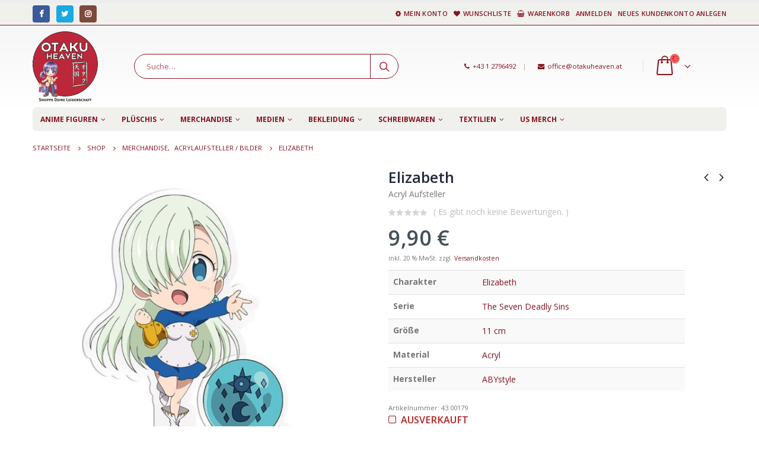

--- FILE ---
content_type: text/html; charset=UTF-8
request_url: https://www.otakuheaven.at/produkt/222185_elizabeth/
body_size: 17876
content:
<!DOCTYPE html><html lang="de-DE"><head><meta charset="utf-8"> <!--[if IE]><meta http-equiv='X-UA-Compatible' content='IE=edge,chrome=1'><![endif]--><meta name="viewport" content="width=device-width, initial-scale=1.0, minimum-scale=1.0"><link rel="profile" href="http://gmpg.org/xfn/11" /><link rel="pingback" href="https://www.otakuheaven.at/xmlrpc.php" /><link rel="shortcut icon" href="//otakuheays.cluster020.hosting.ovh.net/wp-content/themes/porto/images/logo/favicon.ico" type="image/x-icon" /><link rel="apple-touch-icon" href="//otakuheays.cluster020.hosting.ovh.net/wp-content/themes/porto/images/logo/apple-touch-icon.png"><link rel="apple-touch-icon" sizes="120x120" href="//otakuheays.cluster020.hosting.ovh.net/wp-content/themes/porto/images/logo/apple-touch-icon_120x120.png"><link rel="apple-touch-icon" sizes="76x76" href="//otakuheays.cluster020.hosting.ovh.net/wp-content/themes/porto/images/logo/apple-touch-icon_76x76.png"><link rel="apple-touch-icon" sizes="152x152" href="//otakuheays.cluster020.hosting.ovh.net/wp-content/themes/porto/images/logo/apple-touch-icon_152x152.png"> <script>document.documentElement.className = document.documentElement.className + ' yes-js js_active js'</script> <title>Elizabeth &#8211; Otaku Heaven</title><link rel='dns-prefetch' href='//s.w.org' /><link rel="alternate" type="application/rss+xml" title="Otaku Heaven &raquo; Feed" href="https://www.otakuheaven.at/feed/" /><link rel="alternate" type="application/rss+xml" title="Otaku Heaven &raquo; Kommentar-Feed" href="https://www.otakuheaven.at/comments/feed/" /><link rel="alternate" type="application/rss+xml" title="Otaku Heaven &raquo; Elizabeth Kommentar-Feed" href="https://www.otakuheaven.at/produkt/222185_elizabeth/feed/" /><style type="text/css">img.wp-smiley,img.emoji{display:inline!important;border:none!important;box-shadow:none!important;height:1em!important;width:1em!important;margin:0 .07em!important;vertical-align:-0.1em!important;background:none!important;padding:0!important}</style><link rel='stylesheet' id='berocket_products_label_style-css'  href='https://www.otakuheaven.at/wp-content/cache/min/1/wp-content/plugins/advanced-product-labels-for-woocommerce/css/frontend-58ca304f74e36f18df002989890d7b09.css' data-minify="1"  type='text/css' media='all' /><style id='berocket_products_label_style-inline-css' type='text/css'>.berocket_better_labels:before,.berocket_better_labels:after{clear:both;content:" ";display:block}.berocket_better_labels.berocket_better_labels_image{position:absolute!important;top:0px!important;bottom:0px!important;left:0px!important;right:0px!important;pointer-events:none}.berocket_better_labels.berocket_better_labels_image *{pointer-events:none}.berocket_better_labels.berocket_better_labels_image img,.berocket_better_labels.berocket_better_labels_image .fa,.berocket_better_labels.berocket_better_labels_image .berocket_color_label,.berocket_better_labels.berocket_better_labels_image .berocket_image_background,.berocket_better_labels .berocket_better_labels_line .br_alabel,.berocket_better_labels .berocket_better_labels_line .br_alabel span{pointer-events:all}.berocket_better_labels .berocket_color_label,.br_alabel .berocket_color_label{width:100%;height:100%;display:block}.berocket_better_labels .berocket_better_labels_position_left{text-align:left;float:left;clear:left}.berocket_better_labels .berocket_better_labels_position_center{text-align:center}.berocket_better_labels .berocket_better_labels_position_right{text-align:right;float:right;clear:right}.berocket_better_labels.berocket_better_labels_label{clear:both}.berocket_better_labels .berocket_better_labels_line{line-height:1px}.berocket_better_labels.berocket_better_labels_label .berocket_better_labels_line{clear:none}.berocket_better_labels .berocket_better_labels_position_left .berocket_better_labels_line{clear:left}.berocket_better_labels .berocket_better_labels_position_right .berocket_better_labels_line{clear:right}.berocket_better_labels .berocket_better_labels_line .br_alabel{display:inline-block;position:relative;top:0!important;left:0!important;right:0!important;line-height:1px}.berocket_better_labels .berocket_better_labels_position{display:flex;flex-direction:column}.berocket_better_labels .berocket_better_labels_position.berocket_better_labels_position_left{align-items:start}.berocket_better_labels .berocket_better_labels_position.berocket_better_labels_position_right{align-items:end}.berocket_better_labels .berocket_better_labels_position.berocket_better_labels_position_center{align-items:center}.berocket_better_labels .berocket_better_labels_position .berocket_better_labels_inline{display:flex;align-items:start}</style><link rel='stylesheet' id='wp-block-library-css'  href='https://www.otakuheaven.at/wp-includes/css/dist/block-library/style.min.css' type='text/css' media='all' /><link rel='stylesheet' id='wp-block-library-theme-css'  href='https://www.otakuheaven.at/wp-includes/css/dist/block-library/theme.min.css' type='text/css' media='all' /><link rel='stylesheet' id='jquery-selectBox-css'  href='https://www.otakuheaven.at/wp-content/cache/min/1/wp-content/plugins/yith-woocommerce-wishlist/assets/css/jquery.selectBox-6a7d74802e9cdc2477c59a9d9ab8fa3c.css' data-minify="1"  type='text/css' media='all' /><link rel='stylesheet' id='yith-wcwl-font-awesome-css'  href='https://www.otakuheaven.at/wp-content/cache/busting/1/wp-content/plugins/yith-woocommerce-wishlist/assets/css/font-awesome.min-4.7.0.css' type='text/css' media='all' /><link rel='stylesheet' id='yith-wcwl-main-css'  href='https://www.otakuheaven.at/wp-content/cache/min/1/wp-content/plugins/yith-woocommerce-wishlist/assets/css/style-c4043ec50807825a16be2ffbd525c01c.css' data-minify="1"  type='text/css' media='all' /><style id='woocommerce-inline-inline-css' type='text/css'>.woocommerce form .form-row .required{visibility:visible}</style><link rel='stylesheet' id='swatches-and-photos-css'  href='https://www.otakuheaven.at/wp-content/cache/min/1/wp-content/plugins/woocommerce-variation-swatches-and-photos-master/assets/css/swatches-and-photos-71818a1455106201de18f775ff0d701a.css' data-minify="1"  type='text/css' media='all' /><link rel='stylesheet' id='yith_ywdpd_frontend-css'  href='https://www.otakuheaven.at/wp-content/cache/min/1/wp-content/plugins/yith-woocommerce-dynamic-pricing-and-discounts-premium/assets/css/frontend-b5bd5e72a10ee0a90431ec0b9ddd0786.css' data-minify="1"  type='text/css' media='all' /><link rel='stylesheet' id='yith-wcwtl-frontend-css'  href='https://www.otakuheaven.at/wp-content/cache/min/1/wp-content/plugins/yith-woocommerce-waiting-list/assets/css/ywcwtl-a160b7170e78757970183087b9fd610c.css' data-minify="1"  type='text/css' media='all' /><link rel='stylesheet' id='woocommerce_prettyPhoto_css-css'  href='https://www.otakuheaven.at/wp-content/cache/min/1/wp-content/plugins/woocommerce/assets/css/prettyPhoto-5336a5952ae8b20369fc4eca377f8793.css' data-minify="1"  type='text/css' media='all' /><link rel='stylesheet' id='borlabs-cookie-css'  href='https://www.otakuheaven.at/wp-content/cache/min/1/wp-content/plugins/borlabs-cookie/css/borlabs-cookie-305b57f4af7701384625654dbc41354f.css' data-minify="1"  type='text/css' media='all' /><style id='borlabs-cookie-inline-css' type='text/css'>[data-borlabs-cookie-wrap] [data-borlabs-cookie]{background:#f9f9f9!important;color:#606569!important}[data-borlabs-cookie-wrap] [data-borlabs-cookie] p{color:#606569!important}[data-borlabs-cookie-wrap] [data-borlabs-cookie] p a{color:#288fe9!important}[data-borlabs-cookie-wrap] [data-borlabs-cookie] p.borlabsCookieSubHeadline{background:#eeeeee!important}[data-borlabs-cookie-wrap] [data-borlabs-cookie] p.borlabsCookieSuccess{color:#5eb930!important}[data-borlabs-cookie-wrap] [data-borlabs-cookie] [data-borlabs-selection] ul{border-top:1px solid #f2f2f2!important;border-left:1px solid #f2f2f2!important;border-right:1px solid #f2f2f2!important}[data-borlabs-cookie-wrap] [data-borlabs-cookie] [data-borlabs-selection] ul li.cookieOption1{background:#ffffff!important;border-bottom:1px solid #f2f2f2!important;color:#606569!important}[data-borlabs-cookie-wrap] [data-borlabs-cookie] [data-borlabs-selection] ul li.cookieOption1:hover{background-color:#288fe9!important;color:#ffffff!important}[data-borlabs-cookie-wrap] [data-borlabs-cookie] [data-borlabs-selection] ul li.cookieOption2{background:#ffffff!important;border-bottom:1px solid #f2f2f2!important;color:#606569!important}[data-borlabs-cookie-wrap] [data-borlabs-cookie] [data-borlabs-selection] ul li.cookieOption2:hover{background-color:#288fe9!important;color:#ffffff!important}[data-borlabs-cookie-wrap] [data-borlabs-cookie] [data-borlabs-selection] ul li.cookieOption3{background:#ffffff!important;border-bottom:1px solid #f2f2f2!important;color:#606569!important}[data-borlabs-cookie-wrap] [data-borlabs-cookie] [data-borlabs-selection] ul li.cookieOption3:hover{background-color:#288fe9!important;color:#ffffff!important}[data-borlabs-cookie-wrap] [data-borlabs-cookie] [data-borlabs-help] a{color:#288fe9!important}.borlabs-cookie-bct-default,[data-borlabs-cookie-opt-out]{background:#efefef!important;color:#666666!important}.borlabs-cookie-bct-default p,[data-borlabs-cookie-opt-out] p{color:#666666!important}.borlabs-cookie-bct-default a[role="button"],[data-borlabs-cookie-opt-out] a[role="button"]{background:#288fe9!important;color:#ffffff!important}.borlabs-cookie-bct-default a[role="button"]:hover,[data-borlabs-cookie-opt-out] a[role="button"]:hover{background:#2875e9!important;color:#ffffff!important}[data-borlabs-cookie-opt-out] [data-borlabs-cookie-opt-out-success]{color:#5eb930!important}</style><link rel='stylesheet' id='woocommerce-gzd-layout-css'  href='https://www.otakuheaven.at/wp-content/cache/busting/1/wp-content/plugins/woocommerce-germanized/assets/css/woocommerce-gzd-layout.min-2.2.7.css' type='text/css' media='all' /><style id='woocommerce-gzd-layout-inline-css' type='text/css'>.woocommerce-checkout .shop_table{background-color:#eee}p.woocommerce-shipping-destination{display:none}</style><link rel='stylesheet' id='bsf-Defaults-css'  href='https://www.otakuheaven.at/wp-content/cache/min/1/wp-content/uploads/smile_fonts/Defaults/Defaults-e08715c7186b01def8e4e1f3284915ae.css' data-minify="1"  type='text/css' media='all' /><link rel='stylesheet' id='js_composer_front-css'  href='https://www.otakuheaven.at/wp-content/cache/busting/1/wp-content/plugins/js_composer/assets/css/js_composer.min-5.6.css' type='text/css' media='all' /><link rel='stylesheet' id='ultimate-style-min-css'  href='https://www.otakuheaven.at/wp-content/cache/busting/1/wp-content/plugins/Ultimate_VC_Addons/assets/min-css/ultimate.min-3.17.1.css' type='text/css' media='all' /><link rel='stylesheet' id='porto-bootstrap-css'  href='https://www.otakuheaven.at/wp-content/cache/min/1/wp-content/themes/porto/css/bootstrap-c438dfdaa23e3a1a68d200728ae40f36.css' data-minify="1"  type='text/css' media='all' /><link rel='stylesheet' id='porto-plugins-css'  href='https://www.otakuheaven.at/wp-content/cache/min/1/wp-content/themes/porto/css/plugins-f12808198911cdab4375dcb8b7f4179c.css' data-minify="1"  type='text/css' media='all' /><link rel='stylesheet' id='porto-theme-css'  href='https://www.otakuheaven.at/wp-content/cache/min/1/wp-content/themes/porto/css/theme-8976015b506276db219e363f8260a54b.css' data-minify="1"  type='text/css' media='all' /><link rel='stylesheet' id='porto-shortcodes-css'  href='https://www.otakuheaven.at/wp-content/cache/min/1/wp-content/themes/porto/css/shortcodes-979fa7c197cecb77a24435d770664346.css' data-minify="1"  type='text/css' media='all' /><link rel='stylesheet' id='porto-theme-shop-css'  href='https://www.otakuheaven.at/wp-content/cache/min/1/wp-content/themes/porto/css/theme_shop-b6a54cfdff582e4a7c8ead0de9d4a3a7.css' data-minify="1"  type='text/css' media='all' /><link rel='stylesheet' id='porto-dynamic-style-css'  href='https://www.otakuheaven.at/wp-content/cache/min/1/wp-content/uploads/porto_styles/dynamic_style-a6d604eb23ba68cee3705ef04581e8cf.css' data-minify="1"  type='text/css' media='all' /><link rel='stylesheet' id='porto-style-css'  href='https://www.otakuheaven.at/wp-content/cache/min/1/wp-content/themes/porto/style-25cf22b2024beb9f9c1cc34ea0933c2a.css' data-minify="1"  type='text/css' media='all' /><style id='porto-style-inline-css' type='text/css'>#header .logo,.side-header-narrow-bar-logo{max-width:170px}@media (min-width:1170px){#header .logo{max-width:250px}}@media (max-width:991px){#header .logo{max-width:110px}}@media (max-width:767px){#header .logo{max-width:110px}}#header.sticky-header .logo{width:100px}#header,.sticky-header .header-main.sticky{border-top:5px solid #ededed}.page-top .page-title-wrap{line-height:0}.page-top .page-title:not(.b-none):after{content:'';position:absolute;width:100%;left:0;border-bottom:0 solid #871220;bottom:-12px}body.single-product .page-top .breadcrumbs-wrap{padding-right:55px}.product-images .img-thumbnail .inner,.product-images .img-thumbnail .inner img{-webkit-transform:none;transform:none}.single-product .product-summary-wrap .share-links a{background:#4c4c4c}.product-layout-default .variations{display:block}.product-layout-default .variations:after{content:'';position:absolute;border-top:1px solid #ebebeb}.product-layout-default .variations tr:last-child td{padding-bottom:20px}#login-form-popup{position:relative;width:80%;max-width:872px;margin-left:auto;margin-right:auto}#login-form-popup .featured-box{margin-bottom:0;box-shadow:none;border:none}#login-form-popup .featured-box .box-content{padding:25px 35px}#login-form-popup .featured-box h2{text-transform:uppercase;font-size:15px;letter-spacing:.05em;font-weight:600;color:#1d2127;line-height:2}.porto-social-login-section{background:#f4f4f2;text-align:center;padding:20px 20px 25px}.porto-social-login-section p{text-transform:uppercase;font-size:12px;color:#1d2127;font-weight:600;margin-bottom:8px}#login-form-popup .col2-set{margin-left:-20px;margin-right:-20px}#login-form-popup .col-1,#login-form-popup .col-2{padding-left:20px;padding-right:20px}@media (min-width:992px){#login-form-popup .col-1{border-right:1px solid #f5f6f6}}#login-form-popup .input-text{box-shadow:none;padding-top:10px;padding-bottom:10px;border-color:#ddd;border-radius:2px}#login-form-popup form label{font-size:12px;line-height:1}#login-form-popup .form-row{margin-bottom:20px}#login-form-popup .button{border-radius:2px;padding:10px 24px;text-transform:uppercase;text-shadow:none;font-family:Open Sans;font-size:12px;letter-spacing:.025em;color:#fff}#login-form-popup label.inline{margin-top:15px;float:right;position:relative;cursor:pointer;line-height:1.5}#login-form-popup label.inline input[type=checkbox]{opacity:0;margin-right:8px;margin-top:0;margin-bottom:0}#login-form-popup label.inline span:before{content:'';position:absolute;border:1px solid #ddd;border-radius:1px;width:16px;height:16px;left:0;top:0;text-align:center;line-height:15px;font-family:FontAwesome;font-size:9px;color:#aaa}#login-form-popup label.inline input[type=checkbox]:checked + span:before{content:'\f00c'}#login-form-popup .social-button{text-decoration:none;margin-left:10px;margin-right:10px}#login-form-popup .social-button i{font-size:16px;margin-right:8px}#login-form-popup p.status{color:#1d2127}#login-form-popup .lost_password{margin-top:-15px;font-size:13px;margin-bottom:0}.porto-social-login-section .google-plus{background:#dd4e31}.porto-social-login-section .facebook{background:#3a589d}.porto-social-login-section .twitter{background:#1aa9e1}html.panel-opened body>.mfp-bg{z-index:9042}html.panel-opened body>.mfp-wrap{z-index:9043}</style><!--[if lt IE 10]><link rel='stylesheet' id='porto-ie-css'  href='https://www.otakuheaven.at/wp-content/themes/porto/css/ie.css?ver=5.0.18' type='text/css' media='all' /> <![endif]--><link rel='stylesheet' id='styles-child-css'  href='https://www.otakuheaven.at/wp-content/cache/min/1/wp-content/themes/porto-child/style-4db940a67ff7349f1f023ad9493d20cb.css' data-minify="1"  type='text/css' media='all' /> <script type="text/template" id="tmpl-variation-template"><div class="woocommerce-variation-description">{{{ data.variation.variation_description }}}</div>
	<div class="woocommerce-variation-price">{{{ data.variation.price_html }}}</div>
	<div class="woocommerce-variation-availability">{{{ data.variation.availability_html }}}</div></script> <script type="text/template" id="tmpl-unavailable-variation-template"><p>Dieses Produkt ist leider nicht verfügbar. Bitte wähle eine andere Kombination.</p></script> <script type='text/javascript' src='https://www.otakuheaven.at/wp-content/cache/busting/1/wp-includes/js/jquery/jquery-1.12.4.js'></script> <script type='text/javascript' src='https://www.otakuheaven.at/wp-content/cache/busting/1/wp-includes/js/jquery/jquery-migrate.min-1.4.1.js' defer></script> <script type='text/javascript'>var v = jQuery.fn.jquery;
			if (v && parseInt(v) >= 3 && window.self === window.top) {
				var readyList=[];
				window.originalReadyMethod = jQuery.fn.ready;
				jQuery.fn.ready = function(){
					if(arguments.length && arguments.length > 0 && typeof arguments[0] === "function") {
						readyList.push({"c": this, "a": arguments});
					}
					return window.originalReadyMethod.apply( this, arguments );
				};
				window.wpfReadyList = readyList;
			}</script> <script type='text/javascript' src='https://www.otakuheaven.at/wp-content/cache/busting/1/wp-includes/js/jquery/ui/core.min-1.11.4.js' defer></script> <script type='text/javascript' src='https://www.otakuheaven.at/wp-content/cache/busting/1/wp-content/plugins/woocommerce/assets/js/jquery-blockui/jquery.blockUI.min-2.70.js' defer></script> <script type='text/javascript'>/* <![CDATA[ */ var wc_add_to_cart_params = {"ajax_url":"\/wp-admin\/admin-ajax.php","wc_ajax_url":"\/?wc-ajax=%%endpoint%%","i18n_view_cart":"Warenkorb anzeigen","cart_url":"https:\/\/www.otakuheaven.at\/warenkorb\/","is_cart":"","cart_redirect_after_add":"no"}; /* ]]> */</script> <script type='text/javascript' src='https://www.otakuheaven.at/wp-content/cache/busting/1/wp-content/plugins/woocommerce/assets/js/frontend/add-to-cart.min-3.5.10.js' defer></script> <script type='text/javascript' src='https://www.otakuheaven.at/wp-content/cache/min/1/wp-content/plugins/js_composer/assets/js/vendors/woocommerce-add-to-cart-2234c62b070dee3af26d61dfabc71980.js' data-minify="1" defer></script> <script type='text/javascript' src='https://www.otakuheaven.at/wp-content/cache/busting/1/wp-content/plugins/Ultimate_VC_Addons/assets/min-js/ultimate.min-3.17.1.js' defer></script> <link rel='https://api.w.org/' href='https://www.otakuheaven.at/wp-json/' /><link rel="EditURI" type="application/rsd+xml" title="RSD" href="https://www.otakuheaven.at/xmlrpc.php?rsd" /><link rel="wlwmanifest" type="application/wlwmanifest+xml" href="https://www.otakuheaven.at/wp-includes/wlwmanifest.xml" /><meta name="generator" content="WordPress 5.0.18" /><meta name="generator" content="WooCommerce 3.5.10" /><link rel="canonical" href="https://www.otakuheaven.at/produkt/222185_elizabeth/" /><link rel='shortlink' href='https://www.otakuheaven.at/?p=222185' /><style>.product .images{position:relative}</style> <script type="text/javascript">WebFontConfig = {
			google: { families: [ 'Open+Sans:200,300,400,700,800,600','Shadows+Into+Light:200,300,400,700,800,600','Playfair+Display:200,300,400,700,800,600' ] }
		};
		(function(d) {
			var wf = d.createElement('script'), s = d.scripts[0];
			wf.src = 'https://www.otakuheaven.at/wp-content/themes/porto/js/libs/webfont.js';
			wf.async = true;
			s.parentNode.insertBefore(wf, s);
		})(document);</script> <noscript><style>.woocommerce-product-gallery{opacity:1!important}</style></noscript><meta name="generator" content="Powered by WPBakery Page Builder - drag and drop page builder for WordPress."/> <!--[if lte IE 9]><link rel="stylesheet" type="text/css" href="https://www.otakuheaven.at/wp-content/plugins/js_composer/assets/css/vc_lte_ie9.min.css" media="screen"><![endif]--><style type="text/css" title="dynamic-css" class="options-output">.alternative-font,a,.color-primary{color:#871220}.header-wrapper{background-color:transparent}#header .header-main{background-color:#fff}#header,#header .header-main .header-contact .nav-top>li>a,#header .top-links>li.menu-item:before{color:#871220}#header .header-top,.header-top .top-links>li.menu-item:after{color:#871220}.page-top{background-color:#fff}#footer{background-color:#f0f0ed}#footer .footer-bottom{background-color:#f0f0ed}#footer .footer-bottom,#footer .footer-bottom p,#footer .footer-bottom .widget>div>ul li,#footer .footer-bottom .widget>ul li{color:#871220}#header.sticky-header .searchform-popup .search-toggle{color:#871220}#header.sticky-header .searchform-popup .search-toggle:hover{color:#bc2739}#mini-cart .cart-subtotal,#mini-cart .minicart-icon{color:#871220}#mini-cart .cart-items,#mini-cart .cart-items-text{color:#871220}#mini-cart{background:transparent}.sticky-header #mini-cart .cart-subtotal,.sticky-header #mini-cart .minicart-icon{color:#871220}.sticky-header #mini-cart .cart-items,.sticky-header #mini-cart .cart-items-text{color:#871220}.sticky-header #mini-cart{background:transparent}</style><noscript><style type="text/css">.wpb_animate_when_almost_visible{opacity:1}</style></noscript></head><body class="product-template-default single single-product postid-222185 wp-embed-responsive full blog-1  woocommerce woocommerce-page woocommerce-no-js login-popup wpb-js-composer js-comp-ver-5.6 vc_responsive"> <script 
  async 
  src="https://eu-library.klarnaservices.com/lib.js"
  data-client-id="1b198a6d-9447-5db4-9f07-b6c947508d0d"
></script> <div class="page-wrapper"><div class="header-wrapper"><header id="header" class="header-separate header-1 sticky-menu-header"><div class="header-top"><div class="container"><div class="header-left"><div class="share-links"> <a target="_blank"  rel="nofollow" class="share-facebook" href="https://www.facebook.com/otakuheavenwien/" title="Facebook"></a> <a target="_blank"  rel="nofollow" class="share-twitter" href="https://twitter.com/otakuheavenwien/" title="Twitter"></a> <a target="_blank"  rel="nofollow" class="share-instagram" href="https://www.instagram.com/otakuheavenwien/" title="Instagram"></a></div></div><div class="header-right"><ul id="menu-shop-menue" class="top-links mega-menu show-arrow"><li id="nav-menu-item-27" class="menu-item menu-item-type-post_type menu-item-object-page narrow"><a href="https://www.otakuheaven.at/mein-konto/" class=""><i class="fa fa-cog"></i>Mein Konto</a></li><li id="nav-menu-item-26" class="menu-item menu-item-type-post_type menu-item-object-page narrow"><a href="https://www.otakuheaven.at/wunschliste/" class=""><i class="fa fa-heart"></i>Wunschliste</a></li><li id="nav-menu-item-25" class="menu-item menu-item-type-post_type menu-item-object-page narrow"><a href="https://www.otakuheaven.at/warenkorb/" class=""><i class="fa fa-shopping-basket"></i>Warenkorb</a></li><li class="menu-item"><a class="porto-link-login" href="https://www.otakuheaven.at/mein-konto/">Anmelden</a></li><li class="menu-item"><a class="porto-link-register" href="https://www.otakuheaven.at/mein-konto/">Neues Kundenkonto anlegen</a></li></ul></div></div></div><div class="header-main"><div class="container"><div class="header-left"><div class="logo"> <a href="https://www.otakuheaven.at/" title="Otaku Heaven - shoppe Deine Leidenschaft"  rel="home"> <img class="img-responsive standard-logo retina-logo" src="//www.otakuheaven.at/wp-content/uploads/2019/05/otaku_logo.png" alt="Otaku Heaven" /> </a></div></div><div class="header-center"> <a class="mobile-toggle"><i class="fa fa-reorder"></i></a><div class="searchform-popup"> <a class="search-toggle"><i class="fa fa-search"></i><span class="search-text">Suche</span></a><form action="https://www.otakuheaven.at/" method="get"
class="searchform"><div class="searchform-fields"> <span class="text"><input name="s" type="text" value="" placeholder="Suche&hellip;" autocomplete="off" /></span> <input type="hidden" name="post_type" value="product"/> <span class="button-wrap"><button class="btn btn-special" title="Suche" type="submit"><i class="fa fa-search"></i></button></span></div><div class="live-search-list"></div></form></div></div><div class="header-right"><div class="header-minicart"><div class="header-contact"><span class="head_contact"><i class='fa fa-phone'></i>+43 1 2796492<span class='gap'>|</span> <i class='fa fa-envelope'></i>office@otakuheaven.at</span></div><div id="mini-cart" class="mini-cart minicart-arrow-alt"><div class="cart-head"> <i class="minicart-icon"></i><span class="cart-items"><i class="fa fa-spinner fa-pulse"></i></span><span class="cart-items-text"><i class="fa fa-spinner fa-pulse"></i></span></div><div class="cart-popup widget_shopping_cart"><div class="widget_shopping_cart_content"><div class="cart-loading"></div></div></div></div></div></div></div></div><div class="main-menu-wrap menu-flat"><div id="main-menu" class="container  hide-sticky-content"><div class="menu-left"><div class="logo"> <a href="https://www.otakuheaven.at/" title="Otaku Heaven - shoppe Deine Leidenschaft" > <img class="img-responsive standard-logo retina-logo" src="//www.otakuheaven.at/wp-content/uploads/2019/05/otaku_logo.png" alt="Otaku Heaven" /> </a></div></div><div class="menu-center"><ul id="menu-produkt-menue" class="main-menu mega-menu menu-flat show-arrow"><li id="nav-menu-item-28" class="menu-item menu-item-type-taxonomy menu-item-object-product_cat menu-item-has-children has-sub narrow"><a href="https://www.otakuheaven.at/kategorie/anime_figuren/" class="">Anime Figuren</a><div class="popup"><div class="inner" style=""><ul class="sub-menu"><li id="nav-menu-item-647" class="menu-item menu-item-type-taxonomy menu-item-object-product_cat" data-cols="1"><a href="https://www.otakuheaven.at/kategorie/anime_figuren/pvc-figuren/" class="">PVC Figuren</a></li><li id="nav-menu-item-57" class="menu-item menu-item-type-taxonomy menu-item-object-product_cat" data-cols="1"><a href="https://www.otakuheaven.at/kategorie/anime_figuren/nendoroid/" class="">Nendoroid</a></li><li id="nav-menu-item-21883" class="menu-item menu-item-type-taxonomy menu-item-object-product_cat" data-cols="1"><a href="https://www.otakuheaven.at/kategorie/anime_figuren/nendoroid-doll/" class="">Nendoroid Doll</a></li><li id="nav-menu-item-212165" class="menu-item menu-item-type-taxonomy menu-item-object-product_cat" data-cols="1"><a href="https://www.otakuheaven.at/kategorie/anime_figuren/swacchao/" class="">Nendoroid Swacchao!</a></li><li id="nav-menu-item-177960" class="menu-item menu-item-type-taxonomy menu-item-object-product_cat" data-cols="1"><a href="https://www.otakuheaven.at/kategorie/anime_figuren/popup-parade/" class="">popup Parade</a></li><li id="nav-menu-item-55" class="menu-item menu-item-type-taxonomy menu-item-object-product_cat" data-cols="1"><a href="https://www.otakuheaven.at/kategorie/anime_figuren/figma/" class="">Figma</a></li><li id="nav-menu-item-15725" class="menu-item menu-item-type-taxonomy menu-item-object-product_cat" data-cols="1"><a href="https://www.otakuheaven.at/kategorie/anime_figuren/q-posket/" class="">Q Posket</a></li><li id="nav-menu-item-9412" class="menu-item menu-item-type-taxonomy menu-item-object-product_cat" data-cols="1"><a href="https://www.otakuheaven.at/kategorie/anime_figuren/modelkit/" class="">Model Kit</a></li><li id="nav-menu-item-14306" class="menu-item menu-item-type-taxonomy menu-item-object-product_cat" data-cols="1"><a href="https://www.otakuheaven.at/kategorie/anime_figuren/zubehoer/" class="">Zubehör</a></li><li id="nav-menu-item-34551" class="menue_red menu-item menu-item-type-taxonomy menu-item-object-product_cat" data-cols="1"><a href="https://www.otakuheaven.at/kategorie/anime_figuren/18-figuren/" class="">18+ Figuren</a></li></ul></div></div></li><li id="nav-menu-item-29" class="menu-item menu-item-type-taxonomy menu-item-object-product_cat menu-item-has-children has-sub narrow"><a href="https://www.otakuheaven.at/kategorie/plushtoy/" class="">Plüschis</a><div class="popup"><div class="inner" style=""><ul class="sub-menu"><li id="nav-menu-item-3586" class="menu-item menu-item-type-taxonomy menu-item-object-product_cat" data-cols="1"><a href="https://www.otakuheaven.at/kategorie/plushtoy/stofftiere/" class="">Stofftiere</a></li><li id="nav-menu-item-60" class="menu-item menu-item-type-taxonomy menu-item-object-product_cat" data-cols="1"><a href="https://www.otakuheaven.at/kategorie/plushtoy/pokemon/" class="">Pokemon</a></li><li id="nav-menu-item-74547" class="menu-item menu-item-type-taxonomy menu-item-object-product_cat" data-cols="1"><a href="https://www.otakuheaven.at/kategorie/us-merch/nici/" class="">Nici</a></li><li id="nav-menu-item-9735" class="menu-item menu-item-type-taxonomy menu-item-object-product_cat" data-cols="1"><a href="https://www.otakuheaven.at/kategorie/plushtoy/stoffpuppen/" class="">Stoffpuppen</a></li></ul></div></div></li><li id="nav-menu-item-42" class="menu-item menu-item-type-taxonomy menu-item-object-product_cat current-product-ancestor menu-item-has-children has-sub narrow"><a href="https://www.otakuheaven.at/kategorie/merchandise/" class="">Merchandise</a><div class="popup"><div class="inner" style=""><ul class="sub-menu"><li id="nav-menu-item-47" class="menu-item menu-item-type-taxonomy menu-item-object-product_cat" data-cols="1"><a href="https://www.otakuheaven.at/kategorie/merchandise/becher-tassen-glaeser/" class="">Becher / Tassen / Gläser</a></li><li id="nav-menu-item-9734" class="menu-item menu-item-type-taxonomy menu-item-object-product_cat" data-cols="1"><a href="https://www.otakuheaven.at/kategorie/merchandise/bento-boxen/" class="">Bento Boxen</a></li><li id="nav-menu-item-99144" class="menu-item menu-item-type-taxonomy menu-item-object-product_cat" data-cols="1"><a href="https://www.otakuheaven.at/kategorie/merchandise/sammelkarten-spielkarten/" class="">Sammelkarten / Spielkarten</a></li><li id="nav-menu-item-52" class="menu-item menu-item-type-taxonomy menu-item-object-product_cat" data-cols="1"><a href="https://www.otakuheaven.at/kategorie/merchandise/puzzle-brettspiele/" class="">Puzzle / Brettspiele</a></li><li id="nav-menu-item-50" class="menu-item menu-item-type-taxonomy menu-item-object-product_cat" data-cols="1"><a href="https://www.otakuheaven.at/kategorie/merchandise/schluesselanhaenger/" class="">Schlüsselanhänger</a></li><li id="nav-menu-item-48" class="menu-item menu-item-type-taxonomy menu-item-object-product_cat" data-cols="1"><a href="https://www.otakuheaven.at/kategorie/merchandise/geldboersen-spardosen/" class="">Geldbörsen / Spardosen</a></li><li id="nav-menu-item-53" class="menu-item menu-item-type-taxonomy menu-item-object-product_cat" data-cols="1"><a href="https://www.otakuheaven.at/kategorie/merchandise/taschen-rucksaecke-boxen/" class="">Taschen / Rucksäcke / Boxen</a></li><li id="nav-menu-item-14148" class="menu-item menu-item-type-taxonomy menu-item-object-product_cat" data-cols="1"><a href="https://www.otakuheaven.at/kategorie/merchandise/poster-wallscroll/" class="">Poster / Wallscroll</a></li><li id="nav-menu-item-43659" class="menu-item menu-item-type-taxonomy menu-item-object-product_cat current-product-ancestor current-menu-parent current-product-parent active" data-cols="1"><a href="https://www.otakuheaven.at/kategorie/merchandise/acrylaufsteller-bilder/" class="">Acrylaufsteller / Bilder</a></li><li id="nav-menu-item-19399" class="menu-item menu-item-type-taxonomy menu-item-object-product_cat" data-cols="1"><a href="https://www.otakuheaven.at/kategorie/merchandise/buttons-magnete/" class="">Buttons / Magnete</a></li><li id="nav-menu-item-110570" class="menu-item menu-item-type-taxonomy menu-item-object-product_cat" data-cols="1"><a href="https://www.otakuheaven.at/kategorie/merchandise/regenschirme-faecher/" class="">Regenschirme / Fächer</a></li><li id="nav-menu-item-51" class="menu-item menu-item-type-taxonomy menu-item-object-product_cat" data-cols="1"><a href="https://www.otakuheaven.at/kategorie/merchandise/schmuck/" class="">Schmuck / Uhren</a></li><li id="nav-menu-item-9411" class="menu-item menu-item-type-taxonomy menu-item-object-product_cat" data-cols="1"><a href="https://www.otakuheaven.at/kategorie/merchandise/lampen/" class="">Lampen</a></li><li id="nav-menu-item-49" class="menu-item menu-item-type-taxonomy menu-item-object-product_cat" data-cols="1"><a href="https://www.otakuheaven.at/kategorie/merchandise/mauspads/" class="">Mauspads</a></li><li id="nav-menu-item-3587" class="menu-item menu-item-type-taxonomy menu-item-object-product_cat" data-cols="1"><a href="https://www.otakuheaven.at/kategorie/merchandise/gadgets/" class="">Gadgets</a></li></ul></div></div></li><li id="nav-menu-item-44" class="menu-item menu-item-type-taxonomy menu-item-object-product_cat menu-item-has-children has-sub narrow"><a href="https://www.otakuheaven.at/kategorie/medien/" class="">Medien</a><div class="popup"><div class="inner" style=""><ul class="sub-menu"><li id="nav-menu-item-9413" class="menu-item menu-item-type-taxonomy menu-item-object-product_cat" data-cols="1"><a href="https://www.otakuheaven.at/kategorie/medien/multimedia/" class="">Multimedia</a></li><li id="nav-menu-item-138357" class="menu-item menu-item-type-taxonomy menu-item-object-product_cat" data-cols="1"><a href="https://www.otakuheaven.at/kategorie/medien/light-novel/" class="">Light Novel</a></li><li id="nav-menu-item-63" class="menu-item menu-item-type-taxonomy menu-item-object-product_cat" data-cols="1"><a href="https://www.otakuheaven.at/kategorie/medien/kalender-artbooks/" class="">Kalender / Artbooks</a></li></ul></div></div></li><li id="nav-menu-item-43" class="menu-item menu-item-type-taxonomy menu-item-object-product_cat menu-item-has-children has-sub narrow"><a href="https://www.otakuheaven.at/kategorie/bekleidung/" class="">Bekleidung</a><div class="popup"><div class="inner" style=""><ul class="sub-menu"><li id="nav-menu-item-70" class="menu-item menu-item-type-taxonomy menu-item-object-product_cat" data-cols="1"><a href="https://www.otakuheaven.at/kategorie/bekleidung/oberbekleidung/" class="">Oberbekleidung</a></li><li id="nav-menu-item-68" class="menu-item menu-item-type-taxonomy menu-item-object-product_cat" data-cols="1"><a href="https://www.otakuheaven.at/kategorie/bekleidung/cosplay-masken/" class="">Cosplay / Masken</a></li><li id="nav-menu-item-72" class="menu-item menu-item-type-taxonomy menu-item-object-product_cat" data-cols="1"><a href="https://www.otakuheaven.at/kategorie/bekleidung/unterwaesche-bademode/" class="">Unterwäsche / Bademode</a></li><li id="nav-menu-item-66531" class="menu-item menu-item-type-taxonomy menu-item-object-product_cat" data-cols="1"><a href="https://www.otakuheaven.at/kategorie/bekleidung/socken-struempfe/" class="">Socken / Strümpfe</a></li><li id="nav-menu-item-5379" class="menu-item menu-item-type-taxonomy menu-item-object-product_cat" data-cols="1"><a href="https://www.otakuheaven.at/kategorie/bekleidung/muetzen-kappen-schals/" class="">Mützen / Kappen / Schals</a></li></ul></div></div></li><li id="nav-menu-item-45" class="menu-item menu-item-type-taxonomy menu-item-object-product_cat menu-item-has-children has-sub narrow"><a href="https://www.otakuheaven.at/kategorie/schreibwaren/" class="">Schreibwaren</a><div class="popup"><div class="inner" style=""><ul class="sub-menu"><li id="nav-menu-item-74" class="menu-item menu-item-type-taxonomy menu-item-object-product_cat" data-cols="1"><a href="https://www.otakuheaven.at/kategorie/schreibwaren/copic/" class="">Copic</a></li><li id="nav-menu-item-16147" class="menu-item menu-item-type-taxonomy menu-item-object-product_cat" data-cols="1"><a href="https://www.otakuheaven.at/kategorie/schreibwaren/stifte-sets-zubehoer/" class="">Stifte / Sets / Zubehör</a></li><li id="nav-menu-item-76" class="menu-item menu-item-type-taxonomy menu-item-object-product_cat" data-cols="1"><a href="https://www.otakuheaven.at/kategorie/schreibwaren/papier_hefte_bloecke/" class="">Papier / Hefte / Blöcke</a></li><li id="nav-menu-item-75" class="menu-item menu-item-type-taxonomy menu-item-object-product_cat" data-cols="1"><a href="https://www.otakuheaven.at/kategorie/schreibwaren/federmappen/" class="">Federmappen</a></li></ul></div></div></li><li id="nav-menu-item-46" class="menu-item menu-item-type-taxonomy menu-item-object-product_cat menu-item-has-children has-sub narrow"><a href="https://www.otakuheaven.at/kategorie/textilien/" class="">Textilien</a><div class="popup"><div class="inner" style=""><ul class="sub-menu"><li id="nav-menu-item-79" class="menu-item menu-item-type-taxonomy menu-item-object-product_cat" data-cols="1"><a href="https://www.otakuheaven.at/kategorie/textilien/zierkissen/" class="">Zierkissen</a></li><li id="nav-menu-item-78" class="menu-item menu-item-type-taxonomy menu-item-object-product_cat" data-cols="1"><a href="https://www.otakuheaven.at/kategorie/textilien/dakimakura/" class="">Dakimakura</a></li><li id="nav-menu-item-25025" class="menu-item menu-item-type-taxonomy menu-item-object-product_cat" data-cols="1"><a href="https://www.otakuheaven.at/kategorie/textilien/fussmatten-badematten/" class="">Fussmatten / Badematten</a></li><li id="nav-menu-item-77" class="menu-item menu-item-type-taxonomy menu-item-object-product_cat" data-cols="1"><a href="https://www.otakuheaven.at/kategorie/textilien/handtuecher-badetuecher/" class="">Handtücher / Badetücher</a></li></ul></div></div></li><li id="nav-menu-item-29131" class="menu-item menu-item-type-taxonomy menu-item-object-product_cat menu-item-has-children has-sub narrow"><a href="https://www.otakuheaven.at/kategorie/us-merch/" class="">US Merch</a><div class="popup"><div class="inner" style=""><ul class="sub-menu"><li id="nav-menu-item-29132" class="menu-item menu-item-type-taxonomy menu-item-object-product_cat" data-cols="1"><a href="https://www.otakuheaven.at/kategorie/us-merch/disney/" class="">Disney</a></li><li id="nav-menu-item-29135" class="menu-item menu-item-type-taxonomy menu-item-object-product_cat" data-cols="1"><a href="https://www.otakuheaven.at/kategorie/us-merch/marveldc/" class="">Marvel / DC</a></li><li id="nav-menu-item-29136" class="menu-item menu-item-type-taxonomy menu-item-object-product_cat" data-cols="1"><a href="https://www.otakuheaven.at/kategorie/us-merch/pusheen-us-merch/" class="">Pusheen</a></li><li id="nav-menu-item-29137" class="menu-item menu-item-type-taxonomy menu-item-object-product_cat" data-cols="1"><a href="https://www.otakuheaven.at/kategorie/us-merch/star-wars/" class="">Star Wars</a></li><li id="nav-menu-item-74546" class="menu-item menu-item-type-taxonomy menu-item-object-product_cat" data-cols="1"><a href="https://www.otakuheaven.at/kategorie/us-merch/nici/" class="">Nici</a></li><li id="nav-menu-item-29133" class="menu-item menu-item-type-taxonomy menu-item-object-product_cat" data-cols="1"><a href="https://www.otakuheaven.at/kategorie/us-merch/harry-potter/" class="">Harry Potter</a></li><li id="nav-menu-item-29134" class="menu-item menu-item-type-taxonomy menu-item-object-product_cat" data-cols="1"><a href="https://www.otakuheaven.at/kategorie/us-merch/hbo/" class="">HBO</a></li><li id="nav-menu-item-29138" class="menu-item menu-item-type-taxonomy menu-item-object-product_cat" data-cols="1"><a href="https://www.otakuheaven.at/kategorie/us-merch/universal/" class="">Universal</a></li></ul></div></div></li></ul></div><div class="menu-right"><div class="searchform-popup"> <a class="search-toggle"><i class="fa fa-search"></i><span class="search-text">Suche</span></a><form action="https://www.otakuheaven.at/" method="get"
class="searchform"><div class="searchform-fields"> <span class="text"><input name="s" type="text" value="" placeholder="Suche&hellip;" autocomplete="off" /></span> <input type="hidden" name="post_type" value="product"/> <span class="button-wrap"><button class="btn btn-special" title="Suche" type="submit"><i class="fa fa-search"></i></button></span></div><div class="live-search-list"></div></form></div><div id="mini-cart" class="mini-cart minicart-arrow-alt"><div class="cart-head"> <i class="minicart-icon"></i><span class="cart-items"><i class="fa fa-spinner fa-pulse"></i></span><span class="cart-items-text"><i class="fa fa-spinner fa-pulse"></i></span></div><div class="cart-popup widget_shopping_cart"><div class="widget_shopping_cart_content"><div class="cart-loading"></div></div></div></div></div></div></div></header></div><section class="page-top page-header-1"><div class="container hide-title"><div class="row"><div class="col-lg-12"><div class="breadcrumbs-wrap"><ul class="breadcrumb"><li><a  href="https://www.otakuheaven.at"><span >Startseite</span></a><i class="delimiter delimiter-2"></i></li><li><a  href="https://www.otakuheaven.at/shop/"><span >Shop</span></a><i class="delimiter delimiter-2"></i></li><li><span ><a  href="https://www.otakuheaven.at/kategorie/merchandise/" ><span >Merchandise</span></a></span>, <span ><a  href="https://www.otakuheaven.at/kategorie/merchandise/acrylaufsteller-bilder/" ><span >Acrylaufsteller / Bilder</span></a></span><i class="delimiter delimiter-2"></i></li><li>Elizabeth</li></ul></div><div class="page-title-wrap d-none"><h1 class="page-title">Elizabeth</h1></div></div></div></div></section><div id="main" class="column1 boxed"><div class="container"><div class="row main-content-wrap"><div class="main-content col-lg-12"><div id="primary" class="content-area"><main id="content" class="site-main" role="main"><div class="woocommerce-notices-wrapper"></div><div id="product-222185" class="post-222185 product type-product status-publish has-post-thumbnail product_cat-acrylaufsteller-bilder first outofstock taxable shipping-taxable purchasable product-type-simple product-layout-default" itemscope itemtype="http://schema.org/Product"><div class="product-summary-wrap"><div class="row"><div class="summary-before col-md-6"><div class="labels"></div><div class="product-images images"><div class="product-image-slider owl-carousel show-nav-hover has-ccols ccols-1"><div class="img-thumbnail"><div class="inner"><img src="https://www.otakuheaven.at/wp-content/uploads/2023/04/the-seven-deadly-sins-acryl-princess-elizabeth-600x600.jpg" href="https://www.otakuheaven.at/wp-content/uploads/2023/04/the-seven-deadly-sins-acryl-princess-elizabeth.jpg" class="woocommerce-main-image img-responsive" alt="the-seven-deadly-sins-acryl-princess-elizabeth" width="600" height="600" itemprop="image" content="https://www.otakuheaven.at/wp-content/uploads/2023/04/the-seven-deadly-sins-acryl-princess-elizabeth.jpg" /></div></div><div class="img-thumbnail"><div class="inner"><img src="https://www.otakuheaven.at/wp-content/uploads/2023/04/the-seven-deadly-sins-acryl-princess-elizabeth-1-600x600.jpg" href="https://www.otakuheaven.at/wp-content/uploads/2023/04/the-seven-deadly-sins-acryl-princess-elizabeth-1.jpg" class="img-responsive" alt="the-seven-deadly-sins-acryl-princess-elizabeth (1)" width="600" height="600" itemprop="image" content="https://www.otakuheaven.at/wp-content/uploads/2023/04/the-seven-deadly-sins-acryl-princess-elizabeth-1.jpg" /></div></div></div><span class="zoom" data-index="0"><i class="fa fa-search"></i></span></div><div class="product-thumbnails thumbnails"><div class="product-thumbs-slider owl-carousel"><div class="img-thumbnail"><img class="woocommerce-main-thumb img-responsive" alt="the-seven-deadly-sins-acryl-princess-elizabeth" src="https://www.otakuheaven.at/wp-content/uploads/2023/04/the-seven-deadly-sins-acryl-princess-elizabeth-300x300.jpg" /></div><div class="img-thumbnail"><img class="img-responsive" alt="the-seven-deadly-sins-acryl-princess-elizabeth (1)" src="https://www.otakuheaven.at/wp-content/uploads/2023/04/the-seven-deadly-sins-acryl-princess-elizabeth-1-300x300.jpg" /></div></div></div></div><div class="summary entry-summary col-md-6"><h2 itemprop="name" class="product_title entry-title show-product-nav" > Elizabeth</h2><div class="product-nav"><div class="product-next"> <a href="https://www.otakuheaven.at/produkt/222188_madoka-homura/"> <span class="product-link"></span> <span class="product-popup"> <span class="featured-box"> <span class="box-content"> <span class="product-image"> <span class="inner"> <img width="300" height="300" src="https://www.otakuheaven.at/wp-content/uploads/2023/04/puella-magi-madoka-magica-acryl-madoka-homura-300x300.jpg" class="attachment-shop_thumbnail size-shop_thumbnail wp-post-image" alt="" srcset="https://www.otakuheaven.at/wp-content/uploads/2023/04/puella-magi-madoka-magica-acryl-madoka-homura-300x300.jpg 300w, https://www.otakuheaven.at/wp-content/uploads/2023/04/puella-magi-madoka-magica-acryl-madoka-homura-180x180.jpg 180w, https://www.otakuheaven.at/wp-content/uploads/2023/04/puella-magi-madoka-magica-acryl-madoka-homura-600x600.jpg 600w, https://www.otakuheaven.at/wp-content/uploads/2023/04/puella-magi-madoka-magica-acryl-madoka-homura-32x32.jpg 32w, https://www.otakuheaven.at/wp-content/uploads/2023/04/puella-magi-madoka-magica-acryl-madoka-homura.jpg 800w" sizes="(max-width: 300px) 100vw, 300px" /> </span> </span> <span class="product-details"> <span class="product-title">Madoka &#038; Homura</span> </span> </span> </span> </span> </a></div><div class="product-prev"> <a href="https://www.otakuheaven.at/produkt/222182_molang-avocado/"> <span class="product-link"></span> <span class="product-popup"> <span class="featured-box"> <span class="box-content"> <span class="product-image"> <span class="inner"> <img width="300" height="300" src="https://www.otakuheaven.at/wp-content/uploads/2023/04/molang-acryl-avocado-molang-300x300.jpg" class="attachment-shop_thumbnail size-shop_thumbnail wp-post-image" alt="" srcset="https://www.otakuheaven.at/wp-content/uploads/2023/04/molang-acryl-avocado-molang-300x300.jpg 300w, https://www.otakuheaven.at/wp-content/uploads/2023/04/molang-acryl-avocado-molang-180x180.jpg 180w, https://www.otakuheaven.at/wp-content/uploads/2023/04/molang-acryl-avocado-molang-600x600.jpg 600w, https://www.otakuheaven.at/wp-content/uploads/2023/04/molang-acryl-avocado-molang-32x32.jpg 32w, https://www.otakuheaven.at/wp-content/uploads/2023/04/molang-acryl-avocado-molang.jpg 800w" sizes="(max-width: 300px) 100vw, 300px" /> </span> </span> <span class="product-details"> <span class="product-title">Molang &#038; Avocado</span> </span> </span> </span> </span> </a></div></div><p id="product-subtitle-222185" class="product-subtitle subtitle-222185" >Acryl Aufsteller</p><div class="woocommerce-product-rating" itemprop="aggregateRating" itemscope itemtype="http://schema.org/AggregateRating"><div class="star-rating" title="0"> <span style="width:0%"> <strong itemprop="ratingValue" class="rating">0</strong> out of 5 </span></div><meta content="0" itemprop="ratingCount" /><meta content="5" itemprop="bestRating" /><div class="review-link noreview"> <a href="#review_form" class="woocommerce-write-review-link" rel="nofollow">( Es gibt noch keine Bewertungen. )</a></div></div><p class="price"><span class="woocommerce-Price-amount amount">9,90&nbsp;<span class="woocommerce-Price-currencySymbol">&euro;</span></span></p><div class="legal-price-info"><p class="wc-gzd-additional-info"> <span class="wc-gzd-additional-info tax-info">inkl. 20 % MwSt.</span> <span class="wc-gzd-additional-info shipping-costs-info">zzgl. <a href="https://www.otakuheaven.at/versand-lieferung/" target="_blank">Versandkosten</a></span></p></div><table class="table table-striped shop_attributes"><tr><th>Charakter</th><td><p><a href="https://www.otakuheaven.at/filter/charakter/elizabeth/" rel="tag">Elizabeth</a></p></td></tr><tr><th>Serie</th><td><p><a href="https://www.otakuheaven.at/filter/serie/the-seven-deadly-sins/" rel="tag">The Seven Deadly Sins</a></p></td></tr><tr><th>Größe</th><td><p><a href="https://www.otakuheaven.at/filter/groesse/11-cm/" rel="tag">11 cm</a></p></td></tr><tr><th>Material</th><td><p><a href="https://www.otakuheaven.at/filter/material/acryl/" rel="tag">Acryl</a></p></td></tr><tr><th>Hersteller</th><td><p><a href="https://www.otakuheaven.at/filter/hersteller/abystyle/" rel="tag">ABYstyle</a></p></td></tr></table><div class="product_meta"> <span class="sku_wrapper">Artikelnummer: <span class="sku" itemprop="sku">43.00179</span></span> <span class="stock out-of-stock">ausverkauft</span></div><div id="yith-wcwtl-output"><p class="yith-wcwtl-msg">Benachrichtigen Sie mich, wenn der Artikel wieder auf Lager ist.</p><form method="post" action="https://www.otakuheaven.at/produkt/222185_elizabeth/?_yith_wcwtl_users_list=222185&#038;_yith_wcwtl_users_list-action=register"><label for="yith-wcwtl-email">Email Address<input type="email" name="yith-wcwtl-email" id="yith-wcwtl-email" /></label><input type="submit" value="Zur Warteliste hinzufügen" class="button alt" /></form></div><div class="product-share"><label>Teilen</label><div class="share-links"><a href="https://www.facebook.com/sharer.php?u=https://www.otakuheaven.at/produkt/222185_elizabeth/" target="_blank"  rel="nofollow" data-tooltip data-placement='bottom' title="Facebook" class="share-facebook">Facebook</a> <a href="https://twitter.com/intent/tweet?text=Elizabeth&amp;url=https://www.otakuheaven.at/produkt/222185_elizabeth/" target="_blank"  rel="nofollow" data-tooltip data-placement='bottom' title="Twitter" class="share-twitter">Twitter</a> <a href="https://plus.google.com/share?url=https://www.otakuheaven.at/produkt/222185_elizabeth/" target="_blank"  rel="nofollow" data-tooltip data-placement='bottom' title="Google+" class="share-googleplus">Google+</a> <a href="https://pinterest.com/pin/create/button/?url=https://www.otakuheaven.at/produkt/222185_elizabeth/&amp;media=https://www.otakuheaven.at/wp-content/uploads/2023/04/the-seven-deadly-sins-acryl-princess-elizabeth.jpg" target="_blank"  rel="nofollow" data-tooltip data-placement='bottom' title="Pinterest" class="share-pinterest">Pinterest</a> <a href="mailto:?subject=Elizabeth&amp;body=https://www.otakuheaven.at/produkt/222185_elizabeth/" target="_blank"  rel="nofollow" data-tooltip data-placement='bottom' title="E-Mail" class="share-email">E-Mail</a> <a href="http://www.tumblr.com/share/link?url=https://www.otakuheaven.at/produkt/222185_elizabeth/&amp;name=Elizabeth&amp;description=Of+all+of+her+many+incarnations+throughout+the+centuries%2C+we%26%238217%3Bre+thinking+that+this+one+might+just+be+our+favorite.+This+Princess+Elizabeth+Acryl%C2%AE+by+ABYstyle+features+the+object+of+Meliodas%26%238217%3B+affections%2C+and+flirtation%2C+in+chibi+form+and+includes+a+charm+inspired+by+her+earring+and+a+stand.+%26%238211%3B+3+pieces+to+set+up%3A+character%2C+emblem%2Flogo+%5B%26hellip%3B%5D" target="_blank"  rel="nofollow" data-tooltip data-placement='bottom' title="Tumblr" class="share-tumblr">Tumblr</a> <a href="http://www.reddit.com/submit?url=https://www.otakuheaven.at/produkt/222185_elizabeth/&amp;title=Elizabeth" target="_blank"  rel="nofollow" data-tooltip data-placement='bottom' title="Reddit" class="share-reddit">Reddit</a> <a href="whatsapp://send?text=Elizabeth - https://www.otakuheaven.at/produkt/222185_elizabeth/" data-action="share/whatsapp/share"  rel="nofollow" data-tooltip data-placement='bottom' title="Whatspp" class="share-whatsapp" style="display:none">Whatspp</a></div></div></div></div></div><div class="woocommerce-tabs woocommerce-tabs-8b0h337kkf6c18bzl9s7at6lmju9xo0 resp-htabs" id="product-tab"><ul class="resp-tabs-list"><li aria-controls="tab-description"> Beschreibung</li><li aria-controls="tab-reviews"> Bewertungen (0)</li></ul><div class="resp-tabs-container"><div class="tab-content" id="tab-description"><h2>Beschreibung</h2><p>Of all of her many incarnations throughout the centuries, we&#8217;re thinking that this one might just be our favorite.</p><p>This Princess Elizabeth Acryl® by ABYstyle features the object of Meliodas&#8217; affections, and flirtation, in chibi form and includes a charm inspired by her earring and a stand.</p><p>&#8211; 3 pieces to set up: character, emblem/logo and base<br /> &#8211; Character height: approximately 10cm<br /> &#8211; High quality printing on acrylic<br /> &#8211; Pieces to be separated from the printed board<br /> &#8211; 100% official item<br /> &#8211; Easy to hang packaging for easy shelf placement and good product visibility</p></div><div class="tab-content" id="tab-reviews"><div id="reviews" class="woocommerce-Reviews"><div id="comments"><h2 class="woocommerce-Reviews-title"> Bewertungen</h2><p class="woocommerce-noreviews">Es gibt noch keine Bewertungen.</p></div><hr class="tall"><div id="review_form_wrapper"><div id="review_form"><div id="respond" class="comment-respond"><h3 id="reply-title" class="comment-reply-title">Schreibe die erste Bewertung für &#8222;Elizabeth&#8220; <small><a rel="nofollow" id="cancel-comment-reply-link" href="/produkt/222185_elizabeth/#respond" style="display:none;">Antworten abbrechen</a></small></h3><p class="must-log-in">Du mußt <a href="https://www.otakuheaven.at/mein-konto/">angemeldet</a> sein, um eine Bewertung abgeben zu können.</p></div></div></div><div class="clear"></div></div></div></div></div> <script>jQuery(document).ready(function($) {
			var $tabs = $('.woocommerce-tabs-8b0h337kkf6c18bzl9s7at6lmju9xo0');

			$tabs.easyResponsiveTabs({
				type: 'default', //Types: default, vertical, accordion
				width: 'auto', //auto or any width like 600px
				fit: true,   // 100% fit in a container
				activate: function(event) { // Callback function if tab is switched

				}
			});

			var $review_content = $tabs.find('#tab-reviews'),
				$review_title1 = $tabs.find('h2[aria-controls=tab_item-1]'),
				$review_title2 = $tabs.find('li[aria-controls=tab_item-1]');

			function goReviewTab(target) {
				var recalc_pos = false;
				if ($review_content.length && $review_content.css('display') == 'none') {
					recalc_pos = true;
					if ($review_title1.length && $review_title1.css('display') != 'none')
						$review_title1.click();
					else if ($review_title2.length && $review_title2.closest('ul').css('display') != 'none')
						$review_title2.click();
				}

				var delay = recalc_pos ? 400 : 0;
				setTimeout(function() {
					$('html, body').stop().animate({
						scrollTop: target.offset().top - theme.StickyHeader.sticky_height - theme.adminBarHeight() - 14
					}, 600, 'easeOutQuad');
				}, delay);
			}

			function goAccordionTab(target) {
				setTimeout(function() {
					var label = target.attr('aria-controls');
					var $tab_content = $tabs.find('.resp-tab-content[aria-labelledby="' + label + '"]');
					if ($tab_content.length && $tab_content.css('display') != 'none') {
						var offset = target.offset().top - theme.StickyHeader.sticky_height - theme.adminBarHeight() - 14;
						if (offset < $(window).scrollTop())
						$('html, body').stop().animate({
							scrollTop: offset
						}, 600, 'easeOutQuad');
					}
				}, 500);
			}

						// go to reviews, write a review
			$('.woocommerce-review-link, .woocommerce-write-review-link').click(function(e) {
				var target = $(this.hash);
				if (target.length) {
					e.preventDefault();

					goReviewTab(target);

					return false;
				}
			});
			// Open review form if accessed via anchor
			if ( window.location.hash == '#review_form' || window.location.hash == '#reviews' || window.location.hash.indexOf('#comment-') != -1 ) {
				var target = $(window.location.hash);
				if (target.length) {
					goReviewTab(target);
				}
			}
			
			$tabs.find('h2.resp-accordion').click(function(e) {
				goAccordionTab($(this));
			});
		});</script> <meta itemprop="url" content="https://www.otakuheaven.at/produkt/222185_elizabeth/" /></div></main></div></div><div class="sidebar-overlay"></div></div></div></div><div class="footer-wrapper "><div class="footer-top"><div class="container"><aside id="block-widget-4" class="widget widget-block"><div class="block"><div class="porto-block "><div class="vc_row wpb_row row"><div class="vc_column_container col-md-12"><div class="wpb_wrapper vc_column-inner"><div class="porto-separator  "><hr class="separator-line  align_center" style="background-image: -webkit-linear-gradient(left, transparent, grey, transparent); background-image: linear-gradient(to right, transparent, grey, transparent);"></div></div></div></div><div class="vc_row wpb_row"><div class="porto-wrap-container container"><div class="row"><div class="vc_column_container col-md-3"><div class="wpb_wrapper vc_column-inner"><div  class="vc_wp_custommenu wpb_content_element"><div class="widget widget_nav_menu"><div class="menu-info-menue-container"><ul id="menu-info-menue" class="menu"><li id="menu-item-665" class="menu-item menu-item-type-post_type menu-item-object-page menu-item-665"><a href="https://www.otakuheaven.at/bestellvorgang/"><i class="fa fa-keyboard-o" aria-hidden="true"></i>  Bestellvorgang</a></li><li id="menu-item-664" class="menu-item menu-item-type-post_type menu-item-object-page menu-item-664"><a href="https://www.otakuheaven.at/zahlungsweisen/"><i class="fa fa-money" aria-hidden="true">&nbsp;&nbsp;</i>Zahlungsarten</a></li><li id="menu-item-666" class="menu-item menu-item-type-post_type menu-item-object-page menu-item-666"><a href="https://www.otakuheaven.at/versand-lieferung/"><i class="fa fa-archive" aria-hidden="true"></i>  Versand &#038; Lieferung</a></li><li id="menu-item-663" class="menu-item menu-item-type-post_type menu-item-object-page menu-item-663"><a href="https://www.otakuheaven.at/ruecktritt/"><i class="fa fa-reply" aria-hidden="true"></i>  Rücktritt</a></li></ul></div></div></div></div></div><div class="vc_column_container col-md-9"><div class="wpb_wrapper vc_column-inner"><div class="porto-carousel owl-carousel has-ccols ccols-xl-4 ccols-lg-4 ccols-md-3 ccols-sm-2 ccols-1 m-t-lg m-b-xl show-nav-hover" data-plugin-options="{&quot;stagePadding&quot;:0,&quot;margin&quot;:0,&quot;autoplay&quot;:&quot;yes&quot;,&quot;autoplayTimeout&quot;:2500,&quot;autoplayHoverPause&quot;:false,&quot;items&quot;:4,&quot;lg&quot;:4,&quot;md&quot;:3,&quot;sm&quot;:2,&quot;xs&quot;:1,&quot;nav&quot;:&quot;yes&quot;,&quot;dots&quot;:false,&quot;animateIn&quot;:&quot;&quot;,&quot;animateOut&quot;:&quot;&quot;,&quot;loop&quot;:&quot;yes&quot;,&quot;center&quot;:false,&quot;video&quot;:false,&quot;lazyLoad&quot;:false,&quot;fullscreen&quot;:false}"><div class="wpb_single_image wpb_content_element vc_align_center"><div class="wpb_wrapper"><div class="vc_single_image-wrapper   vc_box_border_grey"><img width="145" height="80" src="https://www.otakuheaven.at/wp-content/uploads/2017/04/alter-logo.png" class="vc_single_image-img attachment-medium" alt="" /></div></div></div><div class="wpb_single_image wpb_content_element vc_align_center"><div class="wpb_wrapper"><div class="vc_single_image-wrapper   vc_box_border_grey"><img width="145" height="80" src="https://www.otakuheaven.at/wp-content/uploads/2017/04/funko-logo.png" class="vc_single_image-img attachment-medium" alt="" /></div></div></div><div class="wpb_single_image wpb_content_element vc_align_center"><div class="wpb_wrapper"><div class="vc_single_image-wrapper   vc_box_border_grey"><img width="145" height="80" src="https://www.otakuheaven.at/wp-content/uploads/2017/04/kotobukia-logo.png" class="vc_single_image-img attachment-medium" alt="" /></div></div></div><div class="wpb_single_image wpb_content_element vc_align_center"><div class="wpb_wrapper"><div class="vc_single_image-wrapper   vc_box_border_grey"><img width="145" height="80" src="https://www.otakuheaven.at/wp-content/uploads/2017/04/skytube-logo.png" class="vc_single_image-img attachment-medium" alt="" /></div></div></div><div class="wpb_single_image wpb_content_element vc_align_center"><div class="wpb_wrapper"><div class="vc_single_image-wrapper   vc_box_border_grey"><img width="70" height="80" src="https://www.otakuheaven.at/wp-content/uploads/2017/04/megahouse-logo.png" class="vc_single_image-img attachment-medium" alt="" /></div></div></div><div class="wpb_single_image wpb_content_element vc_align_center"><div class="wpb_wrapper"><div class="vc_single_image-wrapper   vc_box_border_grey"><img width="145" height="80" src="https://www.otakuheaven.at/wp-content/uploads/2017/04/banpresto-logo.png" class="vc_single_image-img attachment-medium" alt="" /></div></div></div><div class="wpb_single_image wpb_content_element vc_align_center"><div class="wpb_wrapper"><div class="vc_single_image-wrapper   vc_box_border_grey"><img width="145" height="80" src="https://www.otakuheaven.at/wp-content/uploads/2017/04/max_factory-logo.png" class="vc_single_image-img attachment-medium" alt="" /></div></div></div><div class="wpb_single_image wpb_content_element vc_align_center"><div class="wpb_wrapper"><div class="vc_single_image-wrapper   vc_box_border_grey"><img width="145" height="80" src="https://www.otakuheaven.at/wp-content/uploads/2017/04/square_enix-logo.png" class="vc_single_image-img attachment-medium" alt="" /></div></div></div><div class="wpb_single_image wpb_content_element vc_align_center"><div class="wpb_wrapper"><div class="vc_single_image-wrapper   vc_box_border_grey"><img width="145" height="80" src="https://www.otakuheaven.at/wp-content/uploads/2017/04/good_smile_company-logo.png" class="vc_single_image-img attachment-medium" alt="" /></div></div></div><div class="wpb_single_image wpb_content_element vc_align_center"><div class="wpb_wrapper"><div class="vc_single_image-wrapper   vc_box_border_grey"><img width="145" height="80" src="https://www.otakuheaven.at/wp-content/uploads/2017/05/abystyle-logo.png" class="vc_single_image-img attachment-medium" alt="" /></div></div></div><div class="wpb_single_image wpb_content_element vc_align_center"><div class="wpb_wrapper"><div class="vc_single_image-wrapper   vc_box_border_grey"><img width="145" height="80" src="https://www.otakuheaven.at/wp-content/uploads/2017/05/abysmile-logo.png" class="vc_single_image-img attachment-medium" alt="" /></div></div></div><div class="wpb_single_image wpb_content_element vc_align_center"><div class="wpb_wrapper"><div class="vc_single_image-wrapper   vc_box_border_grey"><img width="145" height="80" src="https://www.otakuheaven.at/wp-content/uploads/2017/04/copic-logo.png" class="vc_single_image-img attachment-medium" alt="" /></div></div></div><div class="wpb_single_image wpb_content_element vc_align_center"><div class="wpb_wrapper"><div class="vc_single_image-wrapper   vc_box_border_grey"><img width="145" height="80" src="https://www.otakuheaven.at/wp-content/uploads/2017/04/the_pokemon_company-logo.png" class="vc_single_image-img attachment-medium" alt="" /></div></div></div><div class="wpb_single_image wpb_content_element vc_align_center"><div class="wpb_wrapper"><div class="vc_single_image-wrapper   vc_box_border_grey"><img width="126" height="80" src="https://www.otakuheaven.at/wp-content/uploads/2017/04/tecmo_koei-logo.png" class="vc_single_image-img attachment-medium" alt="" /></div></div></div><div class="wpb_single_image wpb_content_element vc_align_center"><div class="wpb_wrapper"><div class="vc_single_image-wrapper   vc_box_border_grey"><img width="102" height="80" src="https://www.otakuheaven.at/wp-content/uploads/2017/04/ques_q-logo.png" class="vc_single_image-img attachment-medium" alt="" /></div></div></div><div class="wpb_single_image wpb_content_element vc_align_center"><div class="wpb_wrapper"><div class="vc_single_image-wrapper   vc_box_border_grey"><img width="130" height="80" src="https://www.otakuheaven.at/wp-content/uploads/2017/04/phat-logo.png" class="vc_single_image-img attachment-medium" alt="" /></div></div></div><div class="wpb_single_image wpb_content_element vc_align_center"><div class="wpb_wrapper"><div class="vc_single_image-wrapper   vc_box_border_grey"><img width="145" height="80" src="https://www.otakuheaven.at/wp-content/uploads/2017/04/penguin-logo.png" class="vc_single_image-img attachment-medium" alt="" /></div></div></div><div class="wpb_single_image wpb_content_element vc_align_center"><div class="wpb_wrapper"><div class="vc_single_image-wrapper   vc_box_border_grey"><img width="145" height="80" src="https://www.otakuheaven.at/wp-content/uploads/2017/04/native-logo.png" class="vc_single_image-img attachment-medium" alt="" /></div></div></div><div class="wpb_single_image wpb_content_element vc_align_center"><div class="wpb_wrapper"><div class="vc_single_image-wrapper   vc_box_border_grey"><img width="145" height="80" src="https://www.otakuheaven.at/wp-content/uploads/2017/04/hobby-logo.png" class="vc_single_image-img attachment-medium" alt="" /></div></div></div><div class="wpb_single_image wpb_content_element vc_align_center"><div class="wpb_wrapper"><div class="vc_single_image-wrapper   vc_box_border_grey"><img width="198" height="100" src="https://www.otakuheaven.at/wp-content/uploads/2017/04/freeing-logo.png" class="vc_single_image-img attachment-medium" alt="" /></div></div></div><div class="wpb_single_image wpb_content_element vc_align_center"><div class="wpb_wrapper"><div class="vc_single_image-wrapper   vc_box_border_grey"><img width="145" height="80" src="https://www.otakuheaven.at/wp-content/uploads/2017/04/aniplex-logo.png" class="vc_single_image-img attachment-medium" alt="" /></div></div></div><div class="wpb_single_image wpb_content_element vc_align_center"><div class="wpb_wrapper"><div class="vc_single_image-wrapper   vc_box_border_grey"><img width="145" height="80" src="https://www.otakuheaven.at/wp-content/uploads/2017/04/wave-logo.png" class="vc_single_image-img attachment-medium" alt="" /></div></div></div><div class="wpb_single_image wpb_content_element vc_align_center"><div class="wpb_wrapper"><div class="vc_single_image-wrapper   vc_box_border_grey"><img width="85" height="80" src="https://www.otakuheaven.at/wp-content/uploads/2017/04/wining_moves-logo.png" class="vc_single_image-img attachment-medium" alt="" /></div></div></div><div class="wpb_single_image wpb_content_element vc_align_center"><div class="wpb_wrapper"><div class="vc_single_image-wrapper   vc_box_border_grey"><img width="117" height="80" src="https://www.otakuheaven.at/wp-content/uploads/2017/04/bandai_namco-logo.png" class="vc_single_image-img attachment-medium" alt="" /></div></div></div><div class="wpb_single_image wpb_content_element vc_align_center"><div class="wpb_wrapper"><div class="vc_single_image-wrapper   vc_box_border_grey"><img width="145" height="80" src="https://www.otakuheaven.at/wp-content/uploads/2017/04/alphamax-logo.png" class="vc_single_image-img attachment-medium" alt="" /></div></div></div></div></div></div></div></div></div></div></div></aside></div></div><div id="footer" class="footer-3 show-ribbon"
><div class="footer-main"><div class="container"><div class="footer-ribbon">Dein Akihabara in Wien</div><div class="row"><div class="col-lg-3"><aside id="contact-info-widget-2" class="widget contact-info"><h3 class="widget-title">Otaku Heaven</h3><div class="contact-info"><p>a Part of Vectorix Media OG</p><ul class="contact-details list list-icons"><li><i class="fa fa-dot-circle-o"></i> <strong>Adresse:</strong> <span>1040 Wien, Schelleingasse 1</span></li><li><i class="fa fa-whatsapp"></i> <strong>Telefon:</strong> <span>+43 1 2796492</span></li><li><i class="fa fa-envelope-o"></i> <strong>E-Mail:</strong> <span><a href="mailto:office@vectorix.at">office@vectorix.at</a></span></li><li><i class="fa fa-clock-o"></i> <strong>Öffnungszeiten:</strong> <span>Mo - Fr 10 - 18 Uhr</span></li></ul></div></aside></div><div class="col-lg-9"><aside id="block-widget-2" class="widget widget-block"><div class="block"><div class="porto-block "><div class="vc_row wpb_row row"><div class="vc_column_container col-md-12"><div class="wpb_wrapper vc_column-inner"><div class="porto-blockquote wpb_content_element "><blockquote class="  blockquote-primary"><p><strong>Dein Sammlerherz hat bei uns ein neues Zuhause gefunden!</strong><p align="justify">Bei uns findest Du eine große Menge toller Anime Figuren aus Japan, von niedlich bis sexy, hier ist für jeden was dabei.
Oder wie wäre es mit einem neuen Schlüssel-Anhänger, einer Halskette, Ringe und Armbänder, wir haben ein riesiges Merchandise Sortiment Deiner Lieblings Animes. Wie wäre es mit einem neuen Plüschfreund, super flauschig, super kuschelig! Was wäre die Welt bloß ohne Musik, sie entführt dich in eine Welt der Wunder und man kann prima dabei entspannen. Deine Anime-Filme und Serien auf DVD und Blu-ray? Auch hier findest Du sicher das passende, egal ob brandneu oder schon etwas älter, wir haben eine tolle Auswahl. Vom Dakimakura über unzählige Zierkissen bis hin zum Handtuch oder der Badematte, hol Dir Dein Lieblings Anime nach Hause. Im japanischen Schulbadeanzug, Pokemon- oder Sailormoon-Bikini an den Strand? Wir haben T-Shirts, Sweater, Umhänge, Socken, Strümpfe, Unterwäsche, Badebekleidung und noch vieles mehr. Und solltest Du einmal nicht fündig werden, versuchen wir sehr gerne, Deinen Herzenswunsch für Dich zu bestellen. <strong>Otaku Heaven, Shoppe Deine Leidenschaft!</strong></p></blockquote></div></div></div></div></div></div></aside></div></div></div></div><div class="footer-bottom"><div class="container"><div class="footer-left"> <span class="footer-copyright">© Copyright 2020. All Rights Reserved.</span></div><div class="footer-center"> <a href="https://www.otakuheaven.at/zahlungsweisen/"> <img class="img-responsive footer-payment-img" src="//www.otakuheaven.at/wp-content/uploads/2020/07/payment_0820.png" alt="" /> </a></div><div class="footer-right"><aside id="text-7" class="widget widget_text"><div class="textwidget"><p><a href="http://www.otakuheaven.at/impressum/">Impressum</a> | <a href="http://www.otakuheaven.at/datenschutz/">Datenschutz</a> | <a href="http://www.otakuheaven.at/agb_otakuheaven/">AGB</a></p></div></aside></div></div></div></div></div></div><div class="panel-overlay"></div><div id="side-nav-panel" class=""> <a href="#" class="side-nav-panel-close"><i class="fa fa-close"></i></a><div class="menu-wrap"><ul id="menu-produkt-menue-1" class="mobile-menu accordion-menu"><li id="accordion-menu-item-28" class="menu-item menu-item-type-taxonomy menu-item-object-product_cat menu-item-has-children has-sub"><a href="https://www.otakuheaven.at/kategorie/anime_figuren/" class="">Anime Figuren</a> <span class="arrow"></span><ul class="sub-menu"><li id="accordion-menu-item-647" class="menu-item menu-item-type-taxonomy menu-item-object-product_cat"><a href="https://www.otakuheaven.at/kategorie/anime_figuren/pvc-figuren/" class="">PVC Figuren</a></li><li id="accordion-menu-item-57" class="menu-item menu-item-type-taxonomy menu-item-object-product_cat"><a href="https://www.otakuheaven.at/kategorie/anime_figuren/nendoroid/" class="">Nendoroid</a></li><li id="accordion-menu-item-21883" class="menu-item menu-item-type-taxonomy menu-item-object-product_cat"><a href="https://www.otakuheaven.at/kategorie/anime_figuren/nendoroid-doll/" class="">Nendoroid Doll</a></li><li id="accordion-menu-item-212165" class="menu-item menu-item-type-taxonomy menu-item-object-product_cat"><a href="https://www.otakuheaven.at/kategorie/anime_figuren/swacchao/" class="">Nendoroid Swacchao!</a></li><li id="accordion-menu-item-177960" class="menu-item menu-item-type-taxonomy menu-item-object-product_cat"><a href="https://www.otakuheaven.at/kategorie/anime_figuren/popup-parade/" class="">popup Parade</a></li><li id="accordion-menu-item-55" class="menu-item menu-item-type-taxonomy menu-item-object-product_cat"><a href="https://www.otakuheaven.at/kategorie/anime_figuren/figma/" class="">Figma</a></li><li id="accordion-menu-item-15725" class="menu-item menu-item-type-taxonomy menu-item-object-product_cat"><a href="https://www.otakuheaven.at/kategorie/anime_figuren/q-posket/" class="">Q Posket</a></li><li id="accordion-menu-item-9412" class="menu-item menu-item-type-taxonomy menu-item-object-product_cat"><a href="https://www.otakuheaven.at/kategorie/anime_figuren/modelkit/" class="">Model Kit</a></li><li id="accordion-menu-item-14306" class="menu-item menu-item-type-taxonomy menu-item-object-product_cat"><a href="https://www.otakuheaven.at/kategorie/anime_figuren/zubehoer/" class="">Zubehör</a></li><li id="accordion-menu-item-34551" class="menue_red menu-item menu-item-type-taxonomy menu-item-object-product_cat"><a href="https://www.otakuheaven.at/kategorie/anime_figuren/18-figuren/" class="">18+ Figuren</a></li></ul></li><li id="accordion-menu-item-29" class="menu-item menu-item-type-taxonomy menu-item-object-product_cat menu-item-has-children has-sub"><a href="https://www.otakuheaven.at/kategorie/plushtoy/" class="">Plüschis</a> <span class="arrow"></span><ul class="sub-menu"><li id="accordion-menu-item-3586" class="menu-item menu-item-type-taxonomy menu-item-object-product_cat"><a href="https://www.otakuheaven.at/kategorie/plushtoy/stofftiere/" class="">Stofftiere</a></li><li id="accordion-menu-item-60" class="menu-item menu-item-type-taxonomy menu-item-object-product_cat"><a href="https://www.otakuheaven.at/kategorie/plushtoy/pokemon/" class="">Pokemon</a></li><li id="accordion-menu-item-74547" class="menu-item menu-item-type-taxonomy menu-item-object-product_cat"><a href="https://www.otakuheaven.at/kategorie/us-merch/nici/" class="">Nici</a></li><li id="accordion-menu-item-9735" class="menu-item menu-item-type-taxonomy menu-item-object-product_cat"><a href="https://www.otakuheaven.at/kategorie/plushtoy/stoffpuppen/" class="">Stoffpuppen</a></li></ul></li><li id="accordion-menu-item-42" class="menu-item menu-item-type-taxonomy menu-item-object-product_cat current-product-ancestor menu-item-has-children has-sub"><a href="https://www.otakuheaven.at/kategorie/merchandise/" class="">Merchandise</a> <span class="arrow"></span><ul class="sub-menu"><li id="accordion-menu-item-47" class="menu-item menu-item-type-taxonomy menu-item-object-product_cat"><a href="https://www.otakuheaven.at/kategorie/merchandise/becher-tassen-glaeser/" class="">Becher / Tassen / Gläser</a></li><li id="accordion-menu-item-9734" class="menu-item menu-item-type-taxonomy menu-item-object-product_cat"><a href="https://www.otakuheaven.at/kategorie/merchandise/bento-boxen/" class="">Bento Boxen</a></li><li id="accordion-menu-item-99144" class="menu-item menu-item-type-taxonomy menu-item-object-product_cat"><a href="https://www.otakuheaven.at/kategorie/merchandise/sammelkarten-spielkarten/" class="">Sammelkarten / Spielkarten</a></li><li id="accordion-menu-item-52" class="menu-item menu-item-type-taxonomy menu-item-object-product_cat"><a href="https://www.otakuheaven.at/kategorie/merchandise/puzzle-brettspiele/" class="">Puzzle / Brettspiele</a></li><li id="accordion-menu-item-50" class="menu-item menu-item-type-taxonomy menu-item-object-product_cat"><a href="https://www.otakuheaven.at/kategorie/merchandise/schluesselanhaenger/" class="">Schlüsselanhänger</a></li><li id="accordion-menu-item-48" class="menu-item menu-item-type-taxonomy menu-item-object-product_cat"><a href="https://www.otakuheaven.at/kategorie/merchandise/geldboersen-spardosen/" class="">Geldbörsen / Spardosen</a></li><li id="accordion-menu-item-53" class="menu-item menu-item-type-taxonomy menu-item-object-product_cat"><a href="https://www.otakuheaven.at/kategorie/merchandise/taschen-rucksaecke-boxen/" class="">Taschen / Rucksäcke / Boxen</a></li><li id="accordion-menu-item-14148" class="menu-item menu-item-type-taxonomy menu-item-object-product_cat"><a href="https://www.otakuheaven.at/kategorie/merchandise/poster-wallscroll/" class="">Poster / Wallscroll</a></li><li id="accordion-menu-item-43659" class="menu-item menu-item-type-taxonomy menu-item-object-product_cat current-product-ancestor current-menu-parent current-product-parent active"><a href="https://www.otakuheaven.at/kategorie/merchandise/acrylaufsteller-bilder/" class="">Acrylaufsteller / Bilder</a></li><li id="accordion-menu-item-19399" class="menu-item menu-item-type-taxonomy menu-item-object-product_cat"><a href="https://www.otakuheaven.at/kategorie/merchandise/buttons-magnete/" class="">Buttons / Magnete</a></li><li id="accordion-menu-item-110570" class="menu-item menu-item-type-taxonomy menu-item-object-product_cat"><a href="https://www.otakuheaven.at/kategorie/merchandise/regenschirme-faecher/" class="">Regenschirme / Fächer</a></li><li id="accordion-menu-item-51" class="menu-item menu-item-type-taxonomy menu-item-object-product_cat"><a href="https://www.otakuheaven.at/kategorie/merchandise/schmuck/" class="">Schmuck / Uhren</a></li><li id="accordion-menu-item-9411" class="menu-item menu-item-type-taxonomy menu-item-object-product_cat"><a href="https://www.otakuheaven.at/kategorie/merchandise/lampen/" class="">Lampen</a></li><li id="accordion-menu-item-49" class="menu-item menu-item-type-taxonomy menu-item-object-product_cat"><a href="https://www.otakuheaven.at/kategorie/merchandise/mauspads/" class="">Mauspads</a></li><li id="accordion-menu-item-3587" class="menu-item menu-item-type-taxonomy menu-item-object-product_cat"><a href="https://www.otakuheaven.at/kategorie/merchandise/gadgets/" class="">Gadgets</a></li></ul></li><li id="accordion-menu-item-44" class="menu-item menu-item-type-taxonomy menu-item-object-product_cat menu-item-has-children has-sub"><a href="https://www.otakuheaven.at/kategorie/medien/" class="">Medien</a> <span class="arrow"></span><ul class="sub-menu"><li id="accordion-menu-item-9413" class="menu-item menu-item-type-taxonomy menu-item-object-product_cat"><a href="https://www.otakuheaven.at/kategorie/medien/multimedia/" class="">Multimedia</a></li><li id="accordion-menu-item-138357" class="menu-item menu-item-type-taxonomy menu-item-object-product_cat"><a href="https://www.otakuheaven.at/kategorie/medien/light-novel/" class="">Light Novel</a></li><li id="accordion-menu-item-63" class="menu-item menu-item-type-taxonomy menu-item-object-product_cat"><a href="https://www.otakuheaven.at/kategorie/medien/kalender-artbooks/" class="">Kalender / Artbooks</a></li></ul></li><li id="accordion-menu-item-43" class="menu-item menu-item-type-taxonomy menu-item-object-product_cat menu-item-has-children has-sub"><a href="https://www.otakuheaven.at/kategorie/bekleidung/" class="">Bekleidung</a> <span class="arrow"></span><ul class="sub-menu"><li id="accordion-menu-item-70" class="menu-item menu-item-type-taxonomy menu-item-object-product_cat"><a href="https://www.otakuheaven.at/kategorie/bekleidung/oberbekleidung/" class="">Oberbekleidung</a></li><li id="accordion-menu-item-68" class="menu-item menu-item-type-taxonomy menu-item-object-product_cat"><a href="https://www.otakuheaven.at/kategorie/bekleidung/cosplay-masken/" class="">Cosplay / Masken</a></li><li id="accordion-menu-item-72" class="menu-item menu-item-type-taxonomy menu-item-object-product_cat"><a href="https://www.otakuheaven.at/kategorie/bekleidung/unterwaesche-bademode/" class="">Unterwäsche / Bademode</a></li><li id="accordion-menu-item-66531" class="menu-item menu-item-type-taxonomy menu-item-object-product_cat"><a href="https://www.otakuheaven.at/kategorie/bekleidung/socken-struempfe/" class="">Socken / Strümpfe</a></li><li id="accordion-menu-item-5379" class="menu-item menu-item-type-taxonomy menu-item-object-product_cat"><a href="https://www.otakuheaven.at/kategorie/bekleidung/muetzen-kappen-schals/" class="">Mützen / Kappen / Schals</a></li></ul></li><li id="accordion-menu-item-45" class="menu-item menu-item-type-taxonomy menu-item-object-product_cat menu-item-has-children has-sub"><a href="https://www.otakuheaven.at/kategorie/schreibwaren/" class="">Schreibwaren</a> <span class="arrow"></span><ul class="sub-menu"><li id="accordion-menu-item-74" class="menu-item menu-item-type-taxonomy menu-item-object-product_cat"><a href="https://www.otakuheaven.at/kategorie/schreibwaren/copic/" class="">Copic</a></li><li id="accordion-menu-item-16147" class="menu-item menu-item-type-taxonomy menu-item-object-product_cat"><a href="https://www.otakuheaven.at/kategorie/schreibwaren/stifte-sets-zubehoer/" class="">Stifte / Sets / Zubehör</a></li><li id="accordion-menu-item-76" class="menu-item menu-item-type-taxonomy menu-item-object-product_cat"><a href="https://www.otakuheaven.at/kategorie/schreibwaren/papier_hefte_bloecke/" class="">Papier / Hefte / Blöcke</a></li><li id="accordion-menu-item-75" class="menu-item menu-item-type-taxonomy menu-item-object-product_cat"><a href="https://www.otakuheaven.at/kategorie/schreibwaren/federmappen/" class="">Federmappen</a></li></ul></li><li id="accordion-menu-item-46" class="menu-item menu-item-type-taxonomy menu-item-object-product_cat menu-item-has-children has-sub"><a href="https://www.otakuheaven.at/kategorie/textilien/" class="">Textilien</a> <span class="arrow"></span><ul class="sub-menu"><li id="accordion-menu-item-79" class="menu-item menu-item-type-taxonomy menu-item-object-product_cat"><a href="https://www.otakuheaven.at/kategorie/textilien/zierkissen/" class="">Zierkissen</a></li><li id="accordion-menu-item-78" class="menu-item menu-item-type-taxonomy menu-item-object-product_cat"><a href="https://www.otakuheaven.at/kategorie/textilien/dakimakura/" class="">Dakimakura</a></li><li id="accordion-menu-item-25025" class="menu-item menu-item-type-taxonomy menu-item-object-product_cat"><a href="https://www.otakuheaven.at/kategorie/textilien/fussmatten-badematten/" class="">Fussmatten / Badematten</a></li><li id="accordion-menu-item-77" class="menu-item menu-item-type-taxonomy menu-item-object-product_cat"><a href="https://www.otakuheaven.at/kategorie/textilien/handtuecher-badetuecher/" class="">Handtücher / Badetücher</a></li></ul></li><li id="accordion-menu-item-29131" class="menu-item menu-item-type-taxonomy menu-item-object-product_cat menu-item-has-children has-sub"><a href="https://www.otakuheaven.at/kategorie/us-merch/" class="">US Merch</a> <span class="arrow"></span><ul class="sub-menu"><li id="accordion-menu-item-29132" class="menu-item menu-item-type-taxonomy menu-item-object-product_cat"><a href="https://www.otakuheaven.at/kategorie/us-merch/disney/" class="">Disney</a></li><li id="accordion-menu-item-29135" class="menu-item menu-item-type-taxonomy menu-item-object-product_cat"><a href="https://www.otakuheaven.at/kategorie/us-merch/marveldc/" class="">Marvel / DC</a></li><li id="accordion-menu-item-29136" class="menu-item menu-item-type-taxonomy menu-item-object-product_cat"><a href="https://www.otakuheaven.at/kategorie/us-merch/pusheen-us-merch/" class="">Pusheen</a></li><li id="accordion-menu-item-29137" class="menu-item menu-item-type-taxonomy menu-item-object-product_cat"><a href="https://www.otakuheaven.at/kategorie/us-merch/star-wars/" class="">Star Wars</a></li><li id="accordion-menu-item-74546" class="menu-item menu-item-type-taxonomy menu-item-object-product_cat"><a href="https://www.otakuheaven.at/kategorie/us-merch/nici/" class="">Nici</a></li><li id="accordion-menu-item-29133" class="menu-item menu-item-type-taxonomy menu-item-object-product_cat"><a href="https://www.otakuheaven.at/kategorie/us-merch/harry-potter/" class="">Harry Potter</a></li><li id="accordion-menu-item-29134" class="menu-item menu-item-type-taxonomy menu-item-object-product_cat"><a href="https://www.otakuheaven.at/kategorie/us-merch/hbo/" class="">HBO</a></li><li id="accordion-menu-item-29138" class="menu-item menu-item-type-taxonomy menu-item-object-product_cat"><a href="https://www.otakuheaven.at/kategorie/us-merch/universal/" class="">Universal</a></li></ul></li></ul></div><div class="menu-wrap"><ul id="menu-shop-menue-1" class="top-links accordion-menu show-arrow"><li id="accordion-menu-item-27" class="menu-item menu-item-type-post_type menu-item-object-page"><a href="https://www.otakuheaven.at/mein-konto/" class=""><i class="fa fa-cog"></i>Mein Konto</a></li><li id="accordion-menu-item-26" class="menu-item menu-item-type-post_type menu-item-object-page"><a href="https://www.otakuheaven.at/wunschliste/" class=""><i class="fa fa-heart"></i>Wunschliste</a></li><li id="accordion-menu-item-25" class="menu-item menu-item-type-post_type menu-item-object-page"><a href="https://www.otakuheaven.at/warenkorb/" class=""><i class="fa fa-shopping-basket"></i>Warenkorb</a></li><li class="menu-item"><a class="porto-link-login" href="https://www.otakuheaven.at/mein-konto/">Anmelden</a></li><li class="menu-item"><a class="porto-link-register" href="https://www.otakuheaven.at/mein-konto/">Neues Kundenkonto anlegen</a></li></ul></div><div class="share-links"> <a target="_blank"  rel="nofollow" class="share-facebook" href="https://www.facebook.com/otakuheavenwien/" title="Facebook"></a> <a target="_blank"  rel="nofollow" class="share-twitter" href="https://twitter.com/otakuheavenwien/" title="Twitter"></a> <a target="_blank"  rel="nofollow" class="share-instagram" href="https://www.instagram.com/otakuheavenwien/" title="Instagram"></a></div></div><!--[if lt IE 9]> <script src="https://www.otakuheaven.at/wp-content/themes/porto/js/libs/html5shiv.min.js" defer></script> <script src="https://www.otakuheaven.at/wp-content/themes/porto/js/libs/respond.min.js" defer></script> <![endif]--><style>.br_alabel .br_tooltip{display:none}.br_alabel.berocket_alabel_id_107916>span{color:white;display:flex;display:-webkit-box;display:-ms-flexbox;position:relative;right:0;text-align:center}.br_alabel.berocket_alabel_id_107916>span i.template-i-before{display:block;height:0;position:absolute;width:0}.br_alabel.berocket_alabel_id_107916>span i.template-i{background-color:transparent;display:block;line-height:30px;position:absolute;z-index:99}.br_alabel.berocket_alabel_id_107916>span i.template-i-after{display:block;height:0;position:absolute;width:0}.br_alabel.berocket_alabel_id_107916>span i.template-span-before{display:block;height:0;position:absolute;width:0}div.br_alabel.berocket_alabel_id_107916{top:-10px;right:-10px;z-index:500}div.br_alabel.berocket_alabel_id_107916>span{height:25px;width:45px;background-color:#f23f3f;color:#fff;border-radius:10px;line-height:1.2em;font-size:14px;padding-left:0;padding-right:0;padding-top:0;padding-bottom:0;margin-left:-10px;margin-right:5px;margin-top:5px;margin-bottom:-10px}</style><script type="application/ld+json">{"@context":"https:\/\/schema.org\/","@type":"Product","@id":"https:\/\/www.otakuheaven.at\/produkt\/222185_elizabeth\/#product","name":"Elizabeth","url":"https:\/\/www.otakuheaven.at\/produkt\/222185_elizabeth\/","image":"https:\/\/www.otakuheaven.at\/wp-content\/uploads\/2023\/04\/the-seven-deadly-sins-acryl-princess-elizabeth.jpg","description":"Of all of her many incarnations throughout the centuries, we're thinking that this one might just be our favorite.\r\n\r\nThis Princess Elizabeth Acryl\u00ae by ABYstyle features the object of Meliodas' affections, and flirtation, in chibi form and includes a charm inspired by her earring and a stand.\r\n\r\n- 3 pieces to set up: character, emblem\/logo and base\r\n- Character height: approximately 10cm\r\n- High quality printing on acrylic\r\n- Pieces to be separated from the printed board\r\n- 100% official item\r\n- Easy to hang packaging for easy shelf placement and good product visibility","sku":"43.00179","offers":[{"@type":"Offer","price":"9.90","priceValidUntil":"2027-12-31","priceSpecification":{"price":"9.90","priceCurrency":"EUR","valueAddedTaxIncluded":"true"},"priceCurrency":"EUR","availability":"https:\/\/schema.org\/OutOfStock","url":"https:\/\/www.otakuheaven.at\/produkt\/222185_elizabeth\/","seller":{"@type":"Organization","name":"Otaku Heaven","url":"https:\/\/www.otakuheaven.at"}}]}</script><script id="borlabsCookieMessageBox" type="text/template"><div data-borlabs-cookie-wrap="popup">
        <div data-borlabs-cookie class="bcPositionTop">
            <p class="borlabsCookieHeadline">Cookie-Einstellung</p>
            <div data-borlabs-selection>
                <p class="borlabsCookieExplanation">Bitte treffen Sie eine Auswahl. Weitere Informationen zu den Auswirkungen Ihrer Auswahl finden Sie unter <span data-borlabs-cookie-help-link>Hilfe</span>.</p>
                <div data-borlabs-selection-list>
                    <ul>
                        <li class="cookieOption1"><label for="borlabsCookieOptionAll"><input id="borlabsCookieOptionAll" type="radio" name="cookieOption" value="all">Alle Cookies zulassen</label></li>
                                                <li class="cookieOption2"><label for="borlabsCookieOptionFirstParty"><input id="borlabsCookieOptionFirstParty" type="radio" name="cookieOption" value="first-party">Keine Cookies zulassen</label></li>
                                            </ul>
                    <p class="borlabsCookieText">Treffen Sie eine Auswahl um fortzufahren</p>
                                    </div>
                <div data-borlabs-selection-success>
                    <p class="borlabsCookieSuccess">Ihre Auswahl wurde gespeichert!</p>
                </div>
                <p class="borlabsCookieText" data-borlabs-cookie-help-link>Hilfe</p>
            </div>
            <div data-borlabs-help>
                <p class="borlabsCookieSubHeadline">Hilfe</p>
                <p>Um fortfahren zu können, müssen Sie eine Cookie-Auswahl treffen. Sie erhalten hier eine Erläuterung der verschiedenen Optionen und ihrer Bedeutung.</p>
                <ul>
                    <li><span>Alle Cookies zulassen</span>:<br>Jedes Cookie wie z.B. Tracking- und Analytische-Cookies.</li>
                                        <li><span>Keine Cookies zulassen</span>:<br>Es werden keine Cookies gesetzt, es sei denn, es handelt sich um technisch notwendige Cookies.</li>
                                    </ul>
                <p>Sie können Ihre Cookie-Einstellung jederzeit hier ändern: <a href="https://www.otakuheaven.at/datenschutz/">Datenschutz</a>.<br><a href="https://www.otakuheaven.at/impressum/">Impressum</a></p>
                <p class="borlabsCookieText" data-borlabs-cookie-help-link>Zurück</p>
            </div>
        </div>
    </div></script> <script type="text/javascript">var c = document.body.className;
		c = c.replace(/woocommerce-no-js/, 'woocommerce-js');
		document.body.className = c;</script> <script>function bapl_product_galery_move() {
                jQuery(".woocommerce-product-gallery .br_alabel:not(.br_alabel_better_compatibility), .woocommerce-product-gallery .berocket_better_labels").each(function(i, o) {
                    jQuery(o).hide().parents(".woocommerce-product-gallery").append(jQuery(o));
                });
                galleryReadyCheck = setInterval(function() {
                    if( jQuery(".woocommerce-product-gallery .woocommerce-product-gallery__trigger").length > 0 ) {
                        clearTimeout(galleryReadyCheck);
                        jQuery(".woocommerce-product-gallery .br_alabel:not(.br_alabel_better_compatibility), .woocommerce-product-gallery .berocket_better_labels").each(function(i, o) {
                            jQuery(o).show().parents(".woocommerce-product-gallery").append(jQuery(o));
                            setTimeout(function() {
                                jQuery(document).trigger('bapl_product_galery_appear');
                            }, 50);
                        });
                    }
                    else if(jQuery('.woocommerce-product-gallery__wrapper').length > 0) {
                        clearTimeout(galleryReadyCheck);
                        jQuery(".woocommerce-product-gallery .br_alabel:not(.br_alabel_better_compatibility), .woocommerce-product-gallery .berocket_better_labels").each(function(i, o) {
                            jQuery(o).show().parents(".woocommerce-product-gallery").append(jQuery(o));
                            setTimeout(function() {
                                jQuery(document).trigger('bapl_product_galery_appear');
                            }, 50);
                        });
                    }
                }, 250);
            }
            bapl_product_galery_move();
            jQuery(document).on('bapl_new_label', bapl_product_galery_move);</script> <script type='text/javascript' src='https://www.otakuheaven.at/wp-content/cache/busting/1/wp-includes/js/jquery/ui/widget.min-1.11.4.js' defer></script> <script type='text/javascript' src='https://www.otakuheaven.at/wp-content/cache/busting/1/wp-includes/js/jquery/ui/position.min-1.11.4.js' defer></script> <script type='text/javascript' src='https://www.otakuheaven.at/wp-content/cache/busting/1/wp-includes/js/jquery/ui/menu.min-1.11.4.js' defer></script> <script type='text/javascript' src='https://www.otakuheaven.at/wp-includes/js/wp-a11y.min.js' defer></script> <script type='text/javascript'>/* <![CDATA[ */ var uiAutocompleteL10n = {"noResults":"Es wurden keine Ergebnisse gefunden, die deinen Suchkriterien entsprechen.","oneResult":"1 Ergebnis gefunden. Benutze die Pfeiltasten zum Navigieren.","manyResults":"%d Ergebnisse gefunden. Benutze die Pfeiltasten zum Navigieren.","itemSelected":"Eintrag ausgew\u00e4hlt."}; /* ]]> */</script> <script type='text/javascript' src='https://www.otakuheaven.at/wp-content/cache/busting/1/wp-includes/js/jquery/ui/autocomplete.min-1.11.4.js' defer></script> <script type='text/javascript' src='https://www.otakuheaven.at/wp-content/cache/busting/1/wp-content/plugins/yith-woocommerce-wishlist/assets/js/jquery.selectBox.min-1.2.0.js' defer></script> <script type='text/javascript'>/* <![CDATA[ */ var yith_wcwl_l10n = {"ajax_url":"\/wp-admin\/admin-ajax.php","redirect_to_cart":"no","multi_wishlist":"","hide_add_button":"1","enable_ajax_loading":"","ajax_loader_url":"https:\/\/www.otakuheaven.at\/wp-content\/plugins\/yith-woocommerce-wishlist\/assets\/images\/ajax-loader-alt.svg","remove_from_wishlist_after_add_to_cart":"1","is_wishlist_responsive":"1","labels":{"cookie_disabled":"We are sorry, but this feature is available only if cookies on your browser are enabled.","added_to_cart_message":"<div class=\"woocommerce-notices-wrapper\"><div class=\"woocommerce-message\" role=\"alert\">Product added to cart successfully<\/div><\/div>"},"actions":{"add_to_wishlist_action":"add_to_wishlist","remove_from_wishlist_action":"remove_from_wishlist","reload_wishlist_and_adding_elem_action":"reload_wishlist_and_adding_elem","load_mobile_action":"load_mobile","delete_item_action":"delete_item","save_title_action":"save_title","save_privacy_action":"save_privacy","load_fragments":"load_fragments"}}; /* ]]> */</script> <script type='text/javascript' src='https://www.otakuheaven.at/wp-content/cache/min/1/wp-content/plugins/yith-woocommerce-wishlist/assets/js/jquery.yith-wcwl-0dcf8612045bc6fbeaa5b9bc76f51e54.js' data-minify="1" defer></script> <script type='text/javascript'>/* <![CDATA[ */ var wc_single_product_params = {"i18n_required_rating_text":"Bitte w\u00e4hle eine Bewertung","review_rating_required":"yes","flexslider":{"rtl":false,"animation":"slide","smoothHeight":true,"directionNav":false,"controlNav":"thumbnails","slideshow":false,"animationSpeed":500,"animationLoop":false,"allowOneSlide":false},"zoom_enabled":"","zoom_options":[],"photoswipe_enabled":"","photoswipe_options":{"shareEl":false,"closeOnScroll":false,"history":false,"hideAnimationDuration":0,"showAnimationDuration":0},"flexslider_enabled":""}; /* ]]> */</script> <script type='text/javascript' src='https://www.otakuheaven.at/wp-content/cache/busting/1/wp-content/plugins/woocommerce/assets/js/frontend/single-product.min-3.5.10.js' defer></script> <script type='text/javascript' src='https://www.otakuheaven.at/wp-content/cache/busting/1/wp-content/plugins/woocommerce/assets/js/js-cookie/js.cookie.min-2.1.4.js' defer></script> <script type='text/javascript'>/* <![CDATA[ */ var woocommerce_params = {"ajax_url":"\/wp-admin\/admin-ajax.php","wc_ajax_url":"\/?wc-ajax=%%endpoint%%"}; /* ]]> */</script> <script type='text/javascript' src='https://www.otakuheaven.at/wp-content/cache/busting/1/wp-content/plugins/woocommerce/assets/js/frontend/woocommerce.min-3.5.10.js' defer></script> <script type='text/javascript'>/* <![CDATA[ */ var wc_cart_fragments_params = {"ajax_url":"\/wp-admin\/admin-ajax.php","wc_ajax_url":"\/?wc-ajax=%%endpoint%%","cart_hash_key":"wc_cart_hash_d577a1076abb5c00264f56d77d74d4ba","fragment_name":"wc_fragments_d577a1076abb5c00264f56d77d74d4ba"}; /* ]]> */</script> <script type='text/javascript' src='https://www.otakuheaven.at/wp-content/cache/busting/1/wp-content/plugins/woocommerce/assets/js/frontend/cart-fragments.min-3.5.10.js' defer></script> <script type='text/javascript'>/* <![CDATA[ */ var wc_swatches_params = {"ajax_url":"https:\/\/www.otakuheaven.at\/wp-admin\/admin-ajax.php"}; /* ]]> */</script> <script type='text/javascript' src='https://www.otakuheaven.at/wp-content/cache/min/1/wp-content/plugins/woocommerce-variation-swatches-and-photos-master/assets/js/swatches-and-photos-17e4798d3a3ec9c34ce9af9b91002000.js' data-minify="1" defer></script> <script type='text/javascript'>/* <![CDATA[ */ var ywdpd_qty_args = {"show_minimum_price":"no","template":"horizontal","is_change_qty_enabled":"yes","is_default_qty_enabled":"no","column_product_info_class":".single-product","product_price_classes":".summary .price, .wpb_wrapper .price, .elementor-widget-woocommerce-product-price .price","product_qty_classes":".summary .qty, .elementor-add-to-cart .qty, .w-post-elm .qty"}; /* ]]> */</script> <script type='text/javascript' src='https://www.otakuheaven.at/wp-content/cache/busting/1/wp-content/plugins/yith-woocommerce-dynamic-pricing-and-discounts-premium/assets/js/ywdpd-frontend.min-2.0.3.js' defer></script> <script type='text/javascript' src='https://www.otakuheaven.at/wp-content/cache/busting/1/wp-content/plugins/yith-woocommerce-waiting-list/assets/js/frontend.min-1.6.4.js' defer></script> <script type='text/javascript' src='https://www.otakuheaven.at/wp-content/cache/busting/1/wp-content/plugins/woocommerce/assets/js/prettyPhoto/jquery.prettyPhoto.min-3.1.6.js' defer></script> <script type='text/javascript' src='https://www.otakuheaven.at/wp-content/cache/min/1/wp-content/themes/porto/inc/lib/live-search/live-search-60e87d3dbd4c0c110724bed3afe1355a.js' data-minify="1" defer></script> <script type='text/javascript' src='https://www.otakuheaven.at/wp-includes/js/comment-reply.min.js' defer></script> <script type='text/javascript' src='https://www.otakuheaven.at/wp-content/cache/busting/1/wp-includes/js/underscore.min-1.8.3.js' defer></script> <script type='text/javascript'>/* <![CDATA[ */ var _wpUtilSettings = {"ajax":{"url":"\/wp-admin\/admin-ajax.php"}}; /* ]]> */</script> <script type='text/javascript' src='https://www.otakuheaven.at/wp-includes/js/wp-util.min.js' defer></script> <script type='text/javascript'>/* <![CDATA[ */ var wc_add_to_cart_variation_params = {"wc_ajax_url":"\/?wc-ajax=%%endpoint%%","i18n_no_matching_variations_text":"Es entsprechen leider keine Produkte deiner Auswahl. Bitte w\u00e4hle eine andere Kombination.","i18n_make_a_selection_text":"Bitte w\u00e4hle die Produktoptionen, bevor du den Artikel in den Warenkorb legst.","i18n_unavailable_text":"Dieses Produkt ist leider nicht verf\u00fcgbar. Bitte w\u00e4hle eine andere Kombination."}; /* ]]> */</script> <script type='text/javascript' src='https://www.otakuheaven.at/wp-content/cache/busting/1/wp-content/plugins/woocommerce/assets/js/frontend/add-to-cart-variation.min-3.5.10.js' defer></script> <script type='text/javascript' src='https://www.otakuheaven.at/wp-content/cache/busting/1/wp-content/plugins/js_composer/assets/js/dist/js_composer_front.min-5.6.js' defer></script> <script type='text/javascript' src='https://www.otakuheaven.at/wp-content/cache/busting/1/wp-content/themes/porto/js/libs/popper.min-1.12.5.js' defer></script> <script type='text/javascript' src='https://www.otakuheaven.at/wp-content/cache/min/1/wp-content/themes/porto/js/bootstrap.optimized-23fd07c7ae51dbc12c0a3ff3922fd177.js' data-minify="1" defer></script> <script type='text/javascript' src='https://www.otakuheaven.at/wp-content/cache/busting/1/wp-content/plugins/woocommerce/assets/js/jquery-cookie/jquery.cookie.min-1.4.1.js' defer></script> <script type='text/javascript' src='https://www.otakuheaven.at/wp-content/cache/busting/1/wp-content/themes/porto/js/libs/owl.carousel.min-2.3.4.js' defer></script> <script type='text/javascript' src='https://www.otakuheaven.at/wp-content/cache/busting/1/wp-content/plugins/js_composer/assets/lib/bower/isotope/dist/isotope.pkgd.min-5.6.js' defer></script> <script type='text/javascript' src='https://www.otakuheaven.at/wp-content/themes/porto/js/libs/jquery.appear.min.js' defer></script> <script type='text/javascript' src='https://www.otakuheaven.at/wp-content/cache/busting/1/wp-content/themes/porto/js/libs/jquery.fitvids.min-1.1.js' defer></script> <script type='text/javascript' src='https://www.otakuheaven.at/wp-content/themes/porto/js/libs/jquery.matchHeight.min.js' defer></script> <script type='text/javascript' src='https://www.otakuheaven.at/wp-content/cache/min/1/wp-content/themes/porto/js/libs/modernizr-c3e5007a752657dec3c6641687642a6f.js' data-minify="1" defer></script> <script type='text/javascript' src='https://www.otakuheaven.at/wp-content/cache/busting/1/wp-content/themes/porto/js/libs/jquery.magnific-popup.min-1.1.0.js' defer></script> <script type='text/javascript' src='https://www.otakuheaven.at/wp-content/cache/busting/1/wp-content/themes/porto/js/libs/jquery.elevatezoom.min-3.0.8.js' defer></script> <script type='text/javascript' src='https://www.otakuheaven.at/wp-content/cache/busting/1/wp-content/themes/porto/js/libs/easy-responsive-tabs.min-4.9.1.js' defer></script> <script type='text/javascript'>/* <![CDATA[ */ var js_porto_vars = {"rtl":"","ajax_url":"https:\/\/www.otakuheaven.at\/wp-admin\/admin-ajax.php","change_logo":"1","container_width":"1140","grid_gutter_width":"30","show_sticky_header":"1","show_sticky_header_tablet":"1","show_sticky_header_mobile":"1","ajax_loader_url":"\/\/www.otakuheaven.at\/wp-content\/themes\/porto\/images\/ajax-loader@2x.gif","category_ajax":"1","prdctfltr_ajax":"","show_minicart":"1","slider_loop":"1","slider_autoplay":"1","slider_autoheight":"1","slider_speed":"5000","slider_nav":"","slider_nav_hover":"1","slider_margin":"","slider_dots":"1","slider_animatein":"","slider_animateout":"","product_thumbs_count":"4","product_zoom":"1","product_zoom_mobile":"1","product_image_popup":"1","zoom_type":"inner","zoom_scroll":"1","zoom_lens_size":"200","zoom_lens_shape":"square","zoom_contain_lens":"1","zoom_lens_border":"1","zoom_border_color":"#888888","zoom_border":"0","screen_lg":"1170","mfp_counter":"%curr% \u5173 %total%","mfp_img_error":"<a href=\"%url%\">Das Bild<\/a> konnte nicht geladen werden.","mfp_ajax_error":"<a href=\"%url%\">Die Dateninhalte<\/a> konnten nicht geladen werden.","popup_close":"Schlie\u00dfen","popup_prev":"Zur\u00fcck","popup_next":"Weiter","request_error":"Der angeforderte Inhalt kann nicht geladen werden. <br\/> Bitte versuche es sp\u00e4ter noch einmal.","loader_text":"Loading...","submenu_back":"Zur\u00fcck"}; /* ]]> */</script> <script type='text/javascript' src='https://www.otakuheaven.at/wp-content/cache/min/1/wp-content/themes/porto/js/theme-811b3270bec1a469ffbe2cd4767a8ef9.js' data-minify="1" defer></script> <script type='text/javascript' src='https://www.otakuheaven.at/wp-content/cache/min/1/wp-content/themes/porto/js/woocommerce-theme-bcd7ca84066c720a2556ad26075dd629.js' data-minify="1" defer></script> <script type='text/javascript'>/* <![CDATA[ */ var borlabsCookieConfig = {"ajaxURL":"https:\/\/www.otakuheaven.at\/wp-admin\/admin-ajax.php","language":"de","codeCookieFirstParty":"","codeCookieThirdParty":"","codeFacebookPixel":"","cookieBoxBlocks":"","cookieBoxShow":"always","cookieLifetime":"365","cookieLifetimeOption2":"365","cookieLifetimeOption3":"365","cookieRespectDoNotTrack":"","cookiesForBots":"1","executeFirstPartyCodeOnThirdParty":"1","facebookPixelId":"","googleAnalyticsId":"","hideCookieBoxOnPage":[],"cookieDomain":"","cookiePath":"\/"};
var borlabsCookieBlockedContent = []; /* ]]> */</script> <script type='text/javascript' src='https://www.otakuheaven.at/wp-content/cache/busting/1/wp-content/plugins/borlabs-cookie/javascript/borlabs-cookie.min-1.9.9.js' defer></script> <script type='text/javascript'>jQuery(document).ready(function() {
var borlabsCookieBlockedContentTypes = {"facebook": {"global": function () {  },"init": function (id) { if(typeof FB === "object") { FB.XFBML.parse(document.getElementById(id)); } },"settings": []},"default": {"global": function () {  },"init": function (id) {  },"settings": []},"googlemaps": {"global": function () {  },"init": function (id) {  },"settings": {"responsiveIframe":true}},"instagram": {"global": function () {  },"init": function (id) { if (typeof instgrm === "object") { instgrm.Embeds.process(); } },"settings": []},"twitter": {"global": function () {  },"init": function (id) {  },"settings": []},"vimeo": {"global": function () {  },"init": function (id) {  },"settings": {"responsiveIframe":true}},"youtube": {"global": function () {  },"init": function (id) {  },"settings": {"changeURLToNoCookie":true,"responsiveIframe":true,"thumbnailQuality":"sddefault"}}};
window.BorlabsCookie.init(borlabsCookieConfig, borlabsCookieBlockedContentTypes, borlabsCookieBlockedContent);});</script> <script>jQuery(document).ready(function(){});</script> </body></html>
<!-- Cached page for great performance - Debug: cached@1768638827 -->